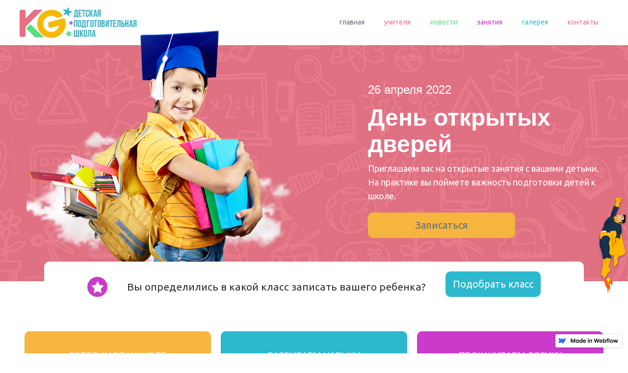

--- FILE ---
content_type: text/html; charset=utf-8
request_url: https://first-project-87b694.webflow.io/kids
body_size: 7906
content:
<!DOCTYPE html><!-- This site was created in Webflow. http://www.webflow.com --><!-- Last Published: Tue Apr 19 2022 07:48:24 GMT+0000 (Coordinated Universal Time) --><html data-wf-domain="first-project-87b694.webflow.io" data-wf-page="5f1694a6f8cb4d057446723d" data-wf-site="5f1694a51694e56ee3acf4ec" data-wf-status="1"><head><meta charset="utf-8"/><title>Детская подготовительная школа Kindergarden</title><meta content="Детская подготовительная школа в Москве. 20 лет работаем на радость Вам." name="description"/><meta content="Детская подготовительная школа Kindergarden" property="og:title"/><meta content="Детская подготовительная школа в Москве. 20 лет работаем на радость Вам." property="og:description"/><meta content="Детская подготовительная школа Kindergarden" property="twitter:title"/><meta content="Детская подготовительная школа в Москве. 20 лет работаем на радость Вам." property="twitter:description"/><meta property="og:type" content="website"/><meta content="summary_large_image" name="twitter:card"/><meta content="width=device-width, initial-scale=1" name="viewport"/><meta content="Webflow" name="generator"/><link href="https://uploads-ssl.webflow.com/5f1694a51694e56ee3acf4ec/css/first-project-87b694.webflow.73ec4d5e4.css" rel="stylesheet" type="text/css"/><script src="https://ajax.googleapis.com/ajax/libs/webfont/1.6.26/webfont.js" type="text/javascript"></script><script type="text/javascript">WebFont.load({  google: {    families: ["PT Sans:400,400italic,700,700italic","Ubuntu:300,300italic,400,400italic,500,500italic,700,700italic","Russo One:regular:cyrillic,latin"]  }});</script><!--[if lt IE 9]><script src="https://cdnjs.cloudflare.com/ajax/libs/html5shiv/3.7.3/html5shiv.min.js" type="text/javascript"></script><![endif]--><script type="text/javascript">!function(o,c){var n=c.documentElement,t=" w-mod-";n.className+=t+"js",("ontouchstart"in o||o.DocumentTouch&&c instanceof DocumentTouch)&&(n.className+=t+"touch")}(window,document);</script><link href="https://uploads-ssl.webflow.com/5f1694a51694e56ee3acf4ec/5f1ab5bbf263c31c6588a380_favicon.png" rel="shortcut icon" type="image/x-icon"/><link href="https://uploads-ssl.webflow.com/5f1694a51694e56ee3acf4ec/5f1ab5cd0e03fe392817ea4d_webclip.png" rel="apple-touch-icon"/><meta name="robots" content="noindex, nofollow">
<meta name="author" content="wtw"><!-- HEAD CODE --></head><body wd_type="php" class="body"><div id="Home" class="wf-section"><div class="div-block-6"><div data-collapse="medium" data-animation="default" data-duration="400" data-easing="ease" data-easing2="ease" role="banner" class="w-nav"><div class="container-4 w-container"><a href="#" class="w-nav-brand"><img src="https://uploads-ssl.webflow.com/5f1694a51694e56ee3acf4ec/5f1849f7d070a71a3aa0305c_logo_verst2.jpg" alt=""/></a><nav role="navigation" class="w-nav-menu"><a href="#" class="nav-link w-nav-link">главная</a><a href="#Ticher" class="nav-link _2 w-nav-link">учителя</a><a href="#News" class="nav-link _3 w-nav-link">новости</a><a href="#Lessons" class="nav-link _4 w-nav-link">занятия</a><a href="#Foto" class="nav-link _5 w-nav-link">галерея</a><a href="#Contact" class="nav-link _6 w-nav-link">контакты</a></nav><div class="jump w-nav-button"><div class="w-icon-nav-menu"></div></div></div></div></div></div><div class="section wf-section"><div class="div-block-7"><div class="w-row"><div class="w-col w-col-7 w-col-stack"><img class="image" src="https://uploads-ssl.webflow.com/5f1694a51694e56ee3acf4ec/5f1ab5b957e7c9d1221ee579_boy.png" alt="школьник" style="-webkit-transform:translate3d(-300PX, 0, 0) scale3d(1, 1, 1) rotateX(0) rotateY(0) rotateZ(0) skew(0, 0);-moz-transform:translate3d(-300PX, 0, 0) scale3d(1, 1, 1) rotateX(0) rotateY(0) rotateZ(0) skew(0, 0);-ms-transform:translate3d(-300PX, 0, 0) scale3d(1, 1, 1) rotateX(0) rotateY(0) rotateZ(0) skew(0, 0);transform:translate3d(-300PX, 0, 0) scale3d(1, 1, 1) rotateX(0) rotateY(0) rotateZ(0) skew(0, 0);opacity:0" sizes="(max-width: 767px) 100vw, 544px" data-w-id="337e910d-49f0-36b3-4c28-fc69fca177b3" srcset="https://uploads-ssl.webflow.com/5f1694a51694e56ee3acf4ec/5f1ab5b957e7c9d1221ee579_boy-p-500.png 500w, https://uploads-ssl.webflow.com/5f1694a51694e56ee3acf4ec/5f1ab5b957e7c9d1221ee579_boy.png 544w"/></div><div class="w-col w-col-5 w-col-stack"><div class="div-block-8"><div class="text-block-6">26 апреля 2022</div><h1 class="heading-6">День открытых дверей</h1><p class="paragraph-3">Приглашаем вас на открытые занятия с вашими детьми. На практике вы поймете важность подготовки детей к школе.</p><a href="#" class="button-3 w-button">Записаться</a></div></div></div></div></div><div class="wf-section"><div class="div-block-11"><img src="https://uploads-ssl.webflow.com/5f1694a51694e56ee3acf4ec/5f1ab5cb9a7668970294e51e_star.png" alt="" class="image-2"/><div class="text-block-7">Вы определились в какой класс записать вашего ребенка?</div><a href="#" class="button-3 _1 w-button">Подобрать класс</a></div></div><div id="Lessons" class="lessons wf-section"><div class="div-block-12"><div class="w-row"><div class="w-col w-col-4"><div data-w-id="56656fc1-5810-835c-d8af-a88d9f9b9ff2" style="opacity:0" class="div-block-13"><div class="text-block-8">Готовимся к школе</div><div class="text-block-9">Школьник</div><a href="#" class="button-4 w-button">Подробно</a></div></div><div class="w-col w-col-4"><div data-w-id="dcab1440-ede1-f4e8-6c85-63fc2e747e26" style="opacity:0" class="div-block-13 _1"><div class="text-block-8">развиваем навыки</div><div class="text-block-9">развивашка</div><a href="#" class="button-4 _1 w-button">Подробно</a></div></div><div class="w-col w-col-4"><div data-w-id="b26594e3-5aff-7afa-9669-91b469255fd1" style="opacity:0" class="div-block-13 _2"><div class="text-block-8">прокачиваем логику</div><div class="text-block-9">логик</div><a href="#" class="button-4 _2 w-button">Подробно</a></div></div></div><a href="#Home" data-w-id="5d6fd6dc-7b1b-6309-76b7-65a9d3eee7ef" style="opacity:0" class="link-block w-inline-block"><img src="https://uploads-ssl.webflow.com/5f1694a51694e56ee3acf4ec/5f1ab5cc3233f3311be160ce_supermen.png" alt=""/></a></div></div><div class="section-3 wf-section"><div class="div-block-14"><div class="div-block-15"><img src="https://uploads-ssl.webflow.com/5f1694a51694e56ee3acf4ec/5f1ab5c02e314f6726585fe1_home.png" width="95" data-w-id="df32f801-5d67-63fe-a5ac-9ede57e40a0f" alt="" class="image-3"/></div><div class="div-block-16"><div class="w-row"><div class="w-col w-col-4"><div class="div-block-17"><img src="https://uploads-ssl.webflow.com/5f1694a51694e56ee3acf4ec/5f1ab5c5678936f8bcc99ba3_men.png" alt="" class="image-4"/><div class="text-block-10">Наши преподаватели</div><div class="text-block-11">Мы отбираем лучших преподавателей со всех учебных заведений</div></div></div><div class="w-col w-col-4"><div class="div-block-17"><img src="https://uploads-ssl.webflow.com/5f1694a51694e56ee3acf4ec/5f1ab5ba57e7c9fc801ee57a_dosk.png" alt="" class="image-4"/><div class="text-block-10">программы подготовки</div><div class="text-block-11 _1">Наша программа подготовки отвечает всем школьным стандартам</div></div></div><div class="w-col w-col-4"><div class="div-block-17"><img src="https://uploads-ssl.webflow.com/5f1694a51694e56ee3acf4ec/5f1ab5c41bd3437c37aab90d_krask.png" alt="" class="image-4"/><div class="text-block-10">мы любим рисование</div><div class="text-block-11">В школе большое внимание уделяется развитию воображения и рисования</div></div></div></div><div class="w-row"><div class="w-col w-col-4"><div class="div-block-17"><img src="https://uploads-ssl.webflow.com/5f1694a51694e56ee3acf4ec/5f1ab5b237e38d0c26430380_bas.png" alt="" class="image-4"/><div class="text-block-10">школьный транспорт</div><div class="text-block-11">Дети могут пользоваться нашим веселым школьным автобусом под присмотром наставника</div></div></div><div class="w-col w-col-4"><div class="div-block-17"><img src="https://uploads-ssl.webflow.com/5f1694a51694e56ee3acf4ec/5f1ab5cd26670379b255c3b2_svist.png" alt="" class="image-4"/><div class="text-block-10">спортивная программа</div><div class="text-block-11 _1">Ваши дети будут много гулять и заниматься спортивными играми на воздухе</div></div></div><div class="w-col w-col-4"><div class="div-block-17"><img src="https://uploads-ssl.webflow.com/5f1694a51694e56ee3acf4ec/5f1ab5c8fff4c3553e870504_ranec.png" alt="" class="image-4"/><div class="text-block-10">свой учебный материал</div><div class="text-block-11 _1">Школа полностью оснащена всем учебным материалом для подготовки детей</div></div></div></div></div></div></div><div class="section-4 wf-section"><div class="div-block-18"><div class="div-block-19"><div class="text-block-12">Наша статистика</div></div><div class="div-block-21"><div class="div-block-20"><div class="text-block-13">156</div><div class="text-block-14">Мест в машине</div></div><img src="https://uploads-ssl.webflow.com/5f1694a51694e56ee3acf4ec/5f1ab5ca8c06c33dc9e6c99e_smilered.svg" alt="" class="image-7"/><div class="div-block-20"><div class="text-block-13">24</div><div class="text-block-14">Преподавателя</div></div><img src="https://uploads-ssl.webflow.com/5f1694a51694e56ee3acf4ec/5f1ab5c8f884851933b6e5b5_smilegreen.svg" alt="" class="image-6"/><div class="div-block-20"><div class="text-block-13">21</div><div class="text-block-14">Учебный класс</div></div></div><img src="https://uploads-ssl.webflow.com/5f1694a51694e56ee3acf4ec/5f1ab5b8eed2010adec7b4d9_children_1.png" alt="" class="image-5"/></div></div><div class="section-7 wf-section"><div class="container-5 w-container"><div class="columns w-row"><div class="column w-col w-col-6"><img src="https://uploads-ssl.webflow.com/5f1694a51694e56ee3acf4ec/5f1ab5b9e50529150e69df6c_children.png" alt="" class="image-8"/></div><div class="column-2 w-col w-col-6"><div class="text-block-17"><strong>Используем лучшие методики и программы для того, чтобы Ваши малыши выросли здоровыми, умными и сильными.</strong></div><div class="text-block-16">С Вашим ребенком будут заниматься воспитатели, которые любят свою работу, получают удовольствие от общения с детьми и в каждое занятие вкладывают частичку своей души. Мы оборудовали и красиво оформили детские комнаты, чтобы наши малыши чувствовали себя комфортно, как дома. Прогулки проходят на оборудованных детских площадках.</div><div class="text-block-15"><strong>Формирование навыков общения со сверстниками</strong></div><div class="text-block-15"><strong>Интеллектуальное, физическое, творческое развитие ребенка</strong></div><div class="text-block-15"><strong>Развитие речи (чтение сказок и рассказов)­</strong><br/></div></div></div></div></div><div id="Ticher" class="section-8 ticher wf-section"><div><div class="div-block-19"><div class="text-block-12">Преподаватели</div></div><div class="columns-2 w-row"><div class="w-col w-col-3"><div class="div-block-23"><div class="text-block-18">Ольга Иванова</div><div class="text-block-19">аниматор</div><img src="https://uploads-ssl.webflow.com/5f1694a51694e56ee3acf4ec/5f1ab5c69a7668d55794e51c_men1.jpg" width="208" alt="" class="image-9"/></div></div><div class="w-col w-col-3"><div class="div-block-23"><div class="text-block-18">Анна Уварова</div><div class="text-block-19">художник</div><img src="https://uploads-ssl.webflow.com/5f1694a51694e56ee3acf4ec/5f1ab5c63233f3ecc4e160c3_men2.jpg" width="207" alt="" class="image-9"/></div></div><div class="w-col w-col-3"><div class="div-block-23"><div class="text-block-18">Иван Петров</div><div class="text-block-19">логопед</div><img src="https://uploads-ssl.webflow.com/5f1694a51694e56ee3acf4ec/5f1ab5c667893645fbc99ba5_men3.jpg" alt="" class="image-9"/></div></div><div class="w-col w-col-3"><div class="div-block-23"><div class="text-block-18">Мария Огнева</div><div class="text-block-19">математик</div><img src="https://uploads-ssl.webflow.com/5f1694a51694e56ee3acf4ec/5f1ab5c68c06c32451e6c99d_men4.jpg" alt="" class="image-9"/></div></div></div></div></div><div class="wf-section"><div class="div-block-24"><div class="div-block-25"><div class="text-block-20">Отзывы родителей</div></div><div class="div-block-26"><div data-delay="4000" data-animation="slide" class="w-slider" data-autoplay="false" data-easing="ease" data-hide-arrows="false" data-disable-swipe="false" data-autoplay-limit="0" data-nav-spacing="3" data-duration="500" data-infinite="true"><div class="mask w-slider-mask"><div class="slide w-slide"><div class="columns-3 w-row"><div class="w-col w-col-8"><div><p class="paragraph-4">От имени нашей семьи выражаем благодарность воспитателям  – Хватовой Светлане Владимировне, Артамоновой Римме Павловне, Изюмовой Светлане Константиновне за внимательное и доброе отношение к нашим деткам. При осуществлении образовательного процесса помимо высокого профессионализма они индивидуально подходят к каждому ребенку с учетом всех личностных особенностей. Всегда с пониманием относятся к родительским пожеланиям и просьбам. Спасибо им большое!</p><div class="text-block-21">Иванов Игорь</div><div class="text-block-22">Папа Иванова Егора (ученик группы &quot;Школьник&quot;)</div></div></div><div class="w-col w-col-4"><img src="https://uploads-ssl.webflow.com/5f1694a51694e56ee3acf4ec/5f1ab5ba6c10b8a1daac4924_father.png" alt="" class="image-10"/></div></div></div><div class="slide-2 w-slide"><div class="w-row"><div class="w-col w-col-8"><div><p class="paragraph-4">Прекрасная организация занятий, высококвалифицированные и внимательные воспитатели, великолепная профессиональная актерская подготовка к праздникам и детей, и педсостава, уютная атмосфера, чистота, прекрасное питание, ребенок, который идет в садик с настоящим удовольствием – это главные показатели уровня нашего детского сада.Елена Валентиновна и ее сотрудники прилагают максимум усилий, чтобы наш сад всегда был «отличником».</p><div class="text-block-21">Светлана Ионова</div><div class="text-block-22">Мама Ионовой Анастасии (ученицы группы &quot;Школьник&quot;)</div></div></div><div class="w-col w-col-4"><img src="https://uploads-ssl.webflow.com/5f1694a51694e56ee3acf4ec/5f1ab5cde780fa31c19697b3_wemen.png" alt="" class="image-10"/></div></div></div></div><div class="left-arrow w-slider-arrow-left"><div class="icon-2 w-icon-slider-left"></div></div><div class="right-arrow w-slider-arrow-right"><div class="icon w-icon-slider-right"></div></div><div class="slide-nav w-slider-nav w-round"></div></div></div></div></div><div class="section-5 wf-section"><div class="div-block-27"><div class="w-row"><div class="w-col w-col-7"><h3 class="heading-7">Новогодняя скидка 15% <br/>на 3 месяца!!!</h3><p class="paragraph-5">В качестве новогоднего подарка дарим скидку в 15% на первые 3 месяца посещения нашего садика всем новым клиентам, которые заключат договоры с 20 декабря по 15 января (при наличии свободных мест в группах). Стандартная стоимость составляет 45000 рублей в месяц, цена со скидкой составит 38250 рублей в месяц на первые 3 месяца посещения.</p></div><div class="w-col w-col-5"><div class="div-block-28"><div class="text-block-23">Заполните формы <br/>и отправьте заявку</div><div class="w-form"><form id="email-form" name="email-form" data-name="Email Form" method="get"><input type="text" class="text-field w-input" maxlength="256" name="name" data-name="Name" placeholder="Ваше имя" id="name"/><input type="email" class="text-field-2 w-input" maxlength="256" name="email" data-name="Email" placeholder="Ваш номер телефона" id="email" required=""/><input type="submit" value="Отправить заявку" data-wait="Please wait..." class="submit-button w-button"/></form><div class="w-form-done"><div>Thank you! Your submission has been received!</div></div><div class="w-form-fail"><div>Oops! Something went wrong while submitting the form.</div></div></div></div></div></div></div></div><div id="Foto" class="section-6 foto wf-section"><div class="div-block-29"><div class="text-block-24">Наша фотогалерея</div></div><div class="div-block-30"><div class="columns-5 w-row"><div class="w-col w-col-4 w-col-stack"><div class="div-block-31" data-ix="box1"><a href="#" class="lightbox-link w-inline-block w-lightbox"><img src="https://uploads-ssl.webflow.com/5f1694a51694e56ee3acf4ec/5f1ab5be14ceba1ccdff3158_foto4.jpg" alt=""/><script type="application/json" class="w-json">{
  "items": [
    {
      "_id": "5f1ab5be14ceba1ccdff3158",
      "origFileName": "foto4.jpg",
      "fileName": "foto4.jpg",
      "fileSize": 24704,
      "height": 171,
      "url": "https://uploads-ssl.webflow.com/5f1694a51694e56ee3acf4ec/5f1ab5be14ceba1ccdff3158_foto4.jpg",
      "width": 288,
      "type": "image"
    },
    {
      "_id": "5f1ab5bbd0e39e11a9f42fd6",
      "origFileName": "foto1.jpg",
      "fileName": "foto1.jpg",
      "fileSize": 28664,
      "height": 170,
      "url": "https://uploads-ssl.webflow.com/5f1694a51694e56ee3acf4ec/5f1ab5bbd0e39e11a9f42fd6_foto1.jpg",
      "width": 288,
      "type": "image"
    },
    {
      "_id": "5f1ab5bd266703232c55c3b0",
      "origFileName": "foto3.jpg",
      "fileName": "foto3.jpg",
      "fileSize": 37336,
      "height": 171,
      "url": "https://uploads-ssl.webflow.com/5f1694a51694e56ee3acf4ec/5f1ab5bd266703232c55c3b0_foto3.jpg",
      "width": 288,
      "type": "image"
    },
    {
      "_id": "5f1ab5bdb06874bb7e91cff5",
      "origFileName": "foto2.jpg",
      "fileName": "foto2.jpg",
      "fileSize": 38546,
      "height": 171,
      "url": "https://uploads-ssl.webflow.com/5f1694a51694e56ee3acf4ec/5f1ab5bdb06874bb7e91cff5_foto2.jpg",
      "width": 288,
      "type": "image"
    },
    {
      "_id": "5f1ab5befb5bfd2c9b6aa54f",
      "origFileName": "foto5.jpg",
      "fileName": "foto5.jpg",
      "fileSize": 22377,
      "height": 171,
      "url": "https://uploads-ssl.webflow.com/5f1694a51694e56ee3acf4ec/5f1ab5befb5bfd2c9b6aa54f_foto5.jpg",
      "width": 288,
      "type": "image"
    },
    {
      "_id": "5f1ab5bf0e03fe964d17e9f5",
      "origFileName": "foto6.jpg",
      "fileName": "foto6.jpg",
      "fileSize": 23167,
      "height": 171,
      "url": "https://uploads-ssl.webflow.com/5f1694a51694e56ee3acf4ec/5f1ab5bf0e03fe964d17e9f5_foto6.jpg",
      "width": 288,
      "type": "image"
    }
  ],
  "group": ""
}</script></a></div></div><div class="w-col w-col-4 w-col-stack"><div class="div-block-31" data-ix="box-2"><a href="#" class="lightbox-link w-inline-block w-lightbox"><img src="https://uploads-ssl.webflow.com/5f1694a51694e56ee3acf4ec/5f1ab5bf0e03fe964d17e9f5_foto6.jpg" alt=""/><script type="application/json" class="w-json">{
  "items": [
    {
      "_id": "5f1ab5be14ceba1ccdff3158",
      "origFileName": "foto4.jpg",
      "fileName": "foto4.jpg",
      "fileSize": 24704,
      "height": 171,
      "url": "https://uploads-ssl.webflow.com/5f1694a51694e56ee3acf4ec/5f1ab5be14ceba1ccdff3158_foto4.jpg",
      "width": 288,
      "type": "image"
    },
    {
      "_id": "5f1ab5bbd0e39e11a9f42fd6",
      "origFileName": "foto1.jpg",
      "fileName": "foto1.jpg",
      "fileSize": 28664,
      "height": 170,
      "url": "https://uploads-ssl.webflow.com/5f1694a51694e56ee3acf4ec/5f1ab5bbd0e39e11a9f42fd6_foto1.jpg",
      "width": 288,
      "type": "image"
    },
    {
      "_id": "5f1ab5bd266703232c55c3b0",
      "origFileName": "foto3.jpg",
      "fileName": "foto3.jpg",
      "fileSize": 37336,
      "height": 171,
      "url": "https://uploads-ssl.webflow.com/5f1694a51694e56ee3acf4ec/5f1ab5bd266703232c55c3b0_foto3.jpg",
      "width": 288,
      "type": "image"
    },
    {
      "_id": "5f1ab5bdb06874bb7e91cff5",
      "origFileName": "foto2.jpg",
      "fileName": "foto2.jpg",
      "fileSize": 38546,
      "height": 171,
      "url": "https://uploads-ssl.webflow.com/5f1694a51694e56ee3acf4ec/5f1ab5bdb06874bb7e91cff5_foto2.jpg",
      "width": 288,
      "type": "image"
    },
    {
      "_id": "5f1ab5befb5bfd2c9b6aa54f",
      "origFileName": "foto5.jpg",
      "fileName": "foto5.jpg",
      "fileSize": 22377,
      "height": 171,
      "url": "https://uploads-ssl.webflow.com/5f1694a51694e56ee3acf4ec/5f1ab5befb5bfd2c9b6aa54f_foto5.jpg",
      "width": 288,
      "type": "image"
    },
    {
      "_id": "5f1ab5bf0e03fe964d17e9f5",
      "origFileName": "foto6.jpg",
      "fileName": "foto6.jpg",
      "fileSize": 23167,
      "height": 171,
      "url": "https://uploads-ssl.webflow.com/5f1694a51694e56ee3acf4ec/5f1ab5bf0e03fe964d17e9f5_foto6.jpg",
      "width": 288,
      "type": "image"
    }
  ],
  "group": ""
}</script></a></div></div><div class="w-col w-col-4 w-col-stack"><div class="div-block-31" data-ix="box1"><a href="#" class="lightbox-link w-inline-block w-lightbox"><img src="https://uploads-ssl.webflow.com/5f1694a51694e56ee3acf4ec/5f1ab5bdb06874bb7e91cff5_foto2.jpg" alt=""/><script type="application/json" class="w-json">{
  "items": [
    {
      "_id": "5f1ab5be14ceba1ccdff3158",
      "origFileName": "foto4.jpg",
      "fileName": "foto4.jpg",
      "fileSize": 24704,
      "height": 171,
      "url": "https://uploads-ssl.webflow.com/5f1694a51694e56ee3acf4ec/5f1ab5be14ceba1ccdff3158_foto4.jpg",
      "width": 288,
      "type": "image"
    },
    {
      "_id": "5f1ab5bbd0e39e11a9f42fd6",
      "origFileName": "foto1.jpg",
      "fileName": "foto1.jpg",
      "fileSize": 28664,
      "height": 170,
      "url": "https://uploads-ssl.webflow.com/5f1694a51694e56ee3acf4ec/5f1ab5bbd0e39e11a9f42fd6_foto1.jpg",
      "width": 288,
      "type": "image"
    },
    {
      "_id": "5f1ab5bd266703232c55c3b0",
      "origFileName": "foto3.jpg",
      "fileName": "foto3.jpg",
      "fileSize": 37336,
      "height": 171,
      "url": "https://uploads-ssl.webflow.com/5f1694a51694e56ee3acf4ec/5f1ab5bd266703232c55c3b0_foto3.jpg",
      "width": 288,
      "type": "image"
    },
    {
      "_id": "5f1ab5bdb06874bb7e91cff5",
      "origFileName": "foto2.jpg",
      "fileName": "foto2.jpg",
      "fileSize": 38546,
      "height": 171,
      "url": "https://uploads-ssl.webflow.com/5f1694a51694e56ee3acf4ec/5f1ab5bdb06874bb7e91cff5_foto2.jpg",
      "width": 288,
      "type": "image"
    },
    {
      "_id": "5f1ab5befb5bfd2c9b6aa54f",
      "origFileName": "foto5.jpg",
      "fileName": "foto5.jpg",
      "fileSize": 22377,
      "height": 171,
      "url": "https://uploads-ssl.webflow.com/5f1694a51694e56ee3acf4ec/5f1ab5befb5bfd2c9b6aa54f_foto5.jpg",
      "width": 288,
      "type": "image"
    },
    {
      "_id": "5f1ab5bf0e03fe964d17e9f5",
      "origFileName": "foto6.jpg",
      "fileName": "foto6.jpg",
      "fileSize": 23167,
      "height": 171,
      "url": "https://uploads-ssl.webflow.com/5f1694a51694e56ee3acf4ec/5f1ab5bf0e03fe964d17e9f5_foto6.jpg",
      "width": 288,
      "type": "image"
    }
  ],
  "group": ""
}</script></a></div></div></div><div class="columns-4 w-row"><div class="w-col w-col-4 w-col-stack"><div class="div-block-31" data-ix="box-2"><a href="#" class="lightbox-link w-inline-block w-lightbox"><img src="https://uploads-ssl.webflow.com/5f1694a51694e56ee3acf4ec/5f1ab5bd266703232c55c3b0_foto3.jpg" alt=""/><script type="application/json" class="w-json">{
  "items": [
    {
      "_id": "5f1ab5be14ceba1ccdff3158",
      "origFileName": "foto4.jpg",
      "fileName": "foto4.jpg",
      "fileSize": 24704,
      "height": 171,
      "url": "https://uploads-ssl.webflow.com/5f1694a51694e56ee3acf4ec/5f1ab5be14ceba1ccdff3158_foto4.jpg",
      "width": 288,
      "type": "image"
    },
    {
      "_id": "5f1ab5bbd0e39e11a9f42fd6",
      "origFileName": "foto1.jpg",
      "fileName": "foto1.jpg",
      "fileSize": 28664,
      "height": 170,
      "url": "https://uploads-ssl.webflow.com/5f1694a51694e56ee3acf4ec/5f1ab5bbd0e39e11a9f42fd6_foto1.jpg",
      "width": 288,
      "type": "image"
    },
    {
      "_id": "5f1ab5bd266703232c55c3b0",
      "origFileName": "foto3.jpg",
      "fileName": "foto3.jpg",
      "fileSize": 37336,
      "height": 171,
      "url": "https://uploads-ssl.webflow.com/5f1694a51694e56ee3acf4ec/5f1ab5bd266703232c55c3b0_foto3.jpg",
      "width": 288,
      "type": "image"
    },
    {
      "_id": "5f1ab5bdb06874bb7e91cff5",
      "origFileName": "foto2.jpg",
      "fileName": "foto2.jpg",
      "fileSize": 38546,
      "height": 171,
      "url": "https://uploads-ssl.webflow.com/5f1694a51694e56ee3acf4ec/5f1ab5bdb06874bb7e91cff5_foto2.jpg",
      "width": 288,
      "type": "image"
    },
    {
      "_id": "5f1ab5befb5bfd2c9b6aa54f",
      "origFileName": "foto5.jpg",
      "fileName": "foto5.jpg",
      "fileSize": 22377,
      "height": 171,
      "url": "https://uploads-ssl.webflow.com/5f1694a51694e56ee3acf4ec/5f1ab5befb5bfd2c9b6aa54f_foto5.jpg",
      "width": 288,
      "type": "image"
    },
    {
      "_id": "5f1ab5bf0e03fe964d17e9f5",
      "origFileName": "foto6.jpg",
      "fileName": "foto6.jpg",
      "fileSize": 23167,
      "height": 171,
      "url": "https://uploads-ssl.webflow.com/5f1694a51694e56ee3acf4ec/5f1ab5bf0e03fe964d17e9f5_foto6.jpg",
      "width": 288,
      "type": "image"
    }
  ],
  "group": ""
}</script></a></div></div><div class="w-col w-col-4 w-col-stack"><div class="div-block-31" data-ix="box1"><a href="#" class="lightbox-link w-inline-block w-lightbox"><img src="https://uploads-ssl.webflow.com/5f1694a51694e56ee3acf4ec/5f1ab5bbd0e39e11a9f42fd6_foto1.jpg" alt=""/><script type="application/json" class="w-json">{
  "items": [
    {
      "_id": "5f1ab5be14ceba1ccdff3158",
      "origFileName": "foto4.jpg",
      "fileName": "foto4.jpg",
      "fileSize": 24704,
      "height": 171,
      "url": "https://uploads-ssl.webflow.com/5f1694a51694e56ee3acf4ec/5f1ab5be14ceba1ccdff3158_foto4.jpg",
      "width": 288,
      "type": "image"
    },
    {
      "_id": "5f1ab5bbd0e39e11a9f42fd6",
      "origFileName": "foto1.jpg",
      "fileName": "foto1.jpg",
      "fileSize": 28664,
      "height": 170,
      "url": "https://uploads-ssl.webflow.com/5f1694a51694e56ee3acf4ec/5f1ab5bbd0e39e11a9f42fd6_foto1.jpg",
      "width": 288,
      "type": "image"
    },
    {
      "_id": "5f1ab5bd266703232c55c3b0",
      "origFileName": "foto3.jpg",
      "fileName": "foto3.jpg",
      "fileSize": 37336,
      "height": 171,
      "url": "https://uploads-ssl.webflow.com/5f1694a51694e56ee3acf4ec/5f1ab5bd266703232c55c3b0_foto3.jpg",
      "width": 288,
      "type": "image"
    },
    {
      "_id": "5f1ab5bdb06874bb7e91cff5",
      "origFileName": "foto2.jpg",
      "fileName": "foto2.jpg",
      "fileSize": 38546,
      "height": 171,
      "url": "https://uploads-ssl.webflow.com/5f1694a51694e56ee3acf4ec/5f1ab5bdb06874bb7e91cff5_foto2.jpg",
      "width": 288,
      "type": "image"
    },
    {
      "_id": "5f1ab5befb5bfd2c9b6aa54f",
      "origFileName": "foto5.jpg",
      "fileName": "foto5.jpg",
      "fileSize": 22377,
      "height": 171,
      "url": "https://uploads-ssl.webflow.com/5f1694a51694e56ee3acf4ec/5f1ab5befb5bfd2c9b6aa54f_foto5.jpg",
      "width": 288,
      "type": "image"
    },
    {
      "_id": "5f1ab5bf0e03fe964d17e9f5",
      "origFileName": "foto6.jpg",
      "fileName": "foto6.jpg",
      "fileSize": 23167,
      "height": 171,
      "url": "https://uploads-ssl.webflow.com/5f1694a51694e56ee3acf4ec/5f1ab5bf0e03fe964d17e9f5_foto6.jpg",
      "width": 288,
      "type": "image"
    }
  ],
  "group": ""
}</script></a></div></div><div class="w-col w-col-4 w-col-stack"><div class="div-block-31" data-ix="box-2"><a href="#" class="lightbox-link w-inline-block w-lightbox"><img src="https://uploads-ssl.webflow.com/5f1694a51694e56ee3acf4ec/5f1ab5befb5bfd2c9b6aa54f_foto5.jpg" alt=""/><script type="application/json" class="w-json">{
  "items": [
    {
      "_id": "5f1ab5be14ceba1ccdff3158",
      "origFileName": "foto4.jpg",
      "fileName": "foto4.jpg",
      "fileSize": 24704,
      "height": 171,
      "url": "https://uploads-ssl.webflow.com/5f1694a51694e56ee3acf4ec/5f1ab5be14ceba1ccdff3158_foto4.jpg",
      "width": 288,
      "type": "image"
    },
    {
      "_id": "5f1ab5bbd0e39e11a9f42fd6",
      "origFileName": "foto1.jpg",
      "fileName": "foto1.jpg",
      "fileSize": 28664,
      "height": 170,
      "url": "https://uploads-ssl.webflow.com/5f1694a51694e56ee3acf4ec/5f1ab5bbd0e39e11a9f42fd6_foto1.jpg",
      "width": 288,
      "type": "image"
    },
    {
      "_id": "5f1ab5bd266703232c55c3b0",
      "origFileName": "foto3.jpg",
      "fileName": "foto3.jpg",
      "fileSize": 37336,
      "height": 171,
      "url": "https://uploads-ssl.webflow.com/5f1694a51694e56ee3acf4ec/5f1ab5bd266703232c55c3b0_foto3.jpg",
      "width": 288,
      "type": "image"
    },
    {
      "_id": "5f1ab5bdb06874bb7e91cff5",
      "origFileName": "foto2.jpg",
      "fileName": "foto2.jpg",
      "fileSize": 38546,
      "height": 171,
      "url": "https://uploads-ssl.webflow.com/5f1694a51694e56ee3acf4ec/5f1ab5bdb06874bb7e91cff5_foto2.jpg",
      "width": 288,
      "type": "image"
    },
    {
      "_id": "5f1ab5befb5bfd2c9b6aa54f",
      "origFileName": "foto5.jpg",
      "fileName": "foto5.jpg",
      "fileSize": 22377,
      "height": 171,
      "url": "https://uploads-ssl.webflow.com/5f1694a51694e56ee3acf4ec/5f1ab5befb5bfd2c9b6aa54f_foto5.jpg",
      "width": 288,
      "type": "image"
    },
    {
      "_id": "5f1ab5bf0e03fe964d17e9f5",
      "origFileName": "foto6.jpg",
      "fileName": "foto6.jpg",
      "fileSize": 23167,
      "height": 171,
      "url": "https://uploads-ssl.webflow.com/5f1694a51694e56ee3acf4ec/5f1ab5bf0e03fe964d17e9f5_foto6.jpg",
      "width": 288,
      "type": "image"
    }
  ],
  "group": ""
}</script></a></div></div></div></div></div><div id="News" class="section-9 news wf-section"><div class="div-block-32"><div class="div-block-33"><div class="text-block-25">новости школы</div></div><div class="columns-6 w-row"><div class="w-col w-col-4"><div class="div-block-34"><div class="div-block-35"></div><div class="div-block-36"><div class="text-block-26"><strong></strong></div><div class="text-block-27">15 сентября 2020</div></div><div class="text-block-28">Открывается набор в новую группу Логик</div><div class="div-block-37"></div><p class="paragraph-6">Мы начинаем прием детей в новую группу развития логики и креативного мышления.</p></div></div><div class="w-col w-col-4"><div class="div-block-34 div4"><div class="div-block-35 div2"></div><div class="div-block-36"><div class="text-block-26"><strong></strong></div><div class="text-block-27">25 сентября 2020</div></div><div class="text-block-28">Приглашаем на День Художника</div><div class="div-block-37"></div><p class="paragraph-6">Любой ребенок может научиться рисовать. Мы Вам докажем. Приходите на наш праздник!</p></div></div><div class="w-col w-col-4"><div class="div-block-34 div5"><div class="div-block-35 div3"></div><div class="div-block-36"><div class="text-block-26"><strong></strong></div><div class="text-block-27">15 сентября 2020</div></div><div class="text-block-28">Представляем новую программу Развивашка</div><div class="div-block-37"></div><p class="paragraph-6">Мы разработали новую программу для занятий в группе Развивашка. Появился...</p></div></div></div></div></div><div id="Contact" class="section-10 contact wf-section"><div class="div-block-38"><div class="columns-7 w-row"><div class="w-col w-col-4"><h1 class="heading-8">Наше расположение</h1><div wd_file="map.php" class="div-block-39"></div></div><div class="w-col w-col-4"><h1 class="heading-8">Контакты</h1><div class="text-block-29"><a href="mailto:info@kindergarden.ru?subject=%D0%97%D0%B0%D0%BF%D1%80%D0%BE%D1%81%20%D1%81%20%D1%81%D0%B0%D0%B9%D1%82%D0%B0" class="link">info@kindergarden.ru</a></div><div class="text-block-30"><a href="tel:+7(495)678-45-45" class="link-2">7(495)678-45-45</a><br/></div><div class="text-block-31">г.Москва, ул.Тверская, д.25<br/><br/>Часы работы:<br/>Пон-Втор: 08:00 - 21:00<br/>Суб-Воск: 11:00 -17:00</div></div><div class="w-col w-col-4"><h1 class="heading-8">Важная информация</h1><div class="text-block-32">Пользовательское соглашение</div><div class="text-block-32">Политика конфиденциальности</div><div class="text-block-32">Договор Оферты</div><div class="text-block-32">Лицензия</div></div></div></div></div><script src="https://d3e54v103j8qbb.cloudfront.net/js/jquery-3.5.1.min.dc5e7f18c8.js?site=5f1694a51694e56ee3acf4ec" type="text/javascript" integrity="sha256-9/aliU8dGd2tb6OSsuzixeV4y/faTqgFtohetphbbj0=" crossorigin="anonymous"></script><script src="https://uploads-ssl.webflow.com/5f1694a51694e56ee3acf4ec/js/webflow.6bb558cc1.js" type="text/javascript"></script><!--[if lte IE 9]><script src="//cdnjs.cloudflare.com/ajax/libs/placeholders/3.0.2/placeholders.min.js"></script><![endif]--><!-- FOOTER CODE --></body></html>

--- FILE ---
content_type: text/css
request_url: https://uploads-ssl.webflow.com/5f1694a51694e56ee3acf4ec/css/first-project-87b694.webflow.73ec4d5e4.css
body_size: 14294
content:
/* Generated on: Tue Apr 19 2022 07:48:23 GMT+0000 (Coordinated Universal Time) */
/* ==========================================================================
   normalize.css v3.0.3 | MIT License | github.com/necolas/normalize.css 
   ========================================================================== */
/*! normalize.css v3.0.3 | MIT License | github.com/necolas/normalize.css */html{font-family:sans-serif;-ms-text-size-adjust:100%;-webkit-text-size-adjust:100%}body{margin:0}article,aside,details,figcaption,figure,footer,header,hgroup,main,menu,nav,section,summary{display:block}audio,canvas,progress,video{display:inline-block;vertical-align:baseline}audio:not([controls]){display:none;height:0}[hidden],template{display:none}a{background-color:transparent}a:active,a:hover{outline:0}abbr[title]{border-bottom:1px dotted}b,strong{font-weight:bold}dfn{font-style:italic}h1{font-size:2em;margin:.67em 0}mark{background:#ff0;color:#000}small{font-size:80%}sub,sup{font-size:75%;line-height:0;position:relative;vertical-align:baseline}sup{top:-0.5em}sub{bottom:-0.25em}img{border:0}svg:not(:root){overflow:hidden}figure{margin:1em 40px}hr{box-sizing:content-box;height:0}pre{overflow:auto}code,kbd,pre,samp{font-family:monospace,monospace;font-size:1em}button,input,optgroup,select,textarea{color:inherit;font:inherit;margin:0}button{overflow:visible}button,select{text-transform:none}button,html input[type="button"],input[type="reset"]{-webkit-appearance:button;cursor:pointer}button[disabled],html input[disabled]{cursor:default}button::-moz-focus-inner,input::-moz-focus-inner{border:0;padding:0}input{line-height:normal}input[type='checkbox'],input[type='radio']{box-sizing:border-box;padding:0}input[type='number']::-webkit-inner-spin-button,input[type='number']::-webkit-outer-spin-button{height:auto}input[type='search']{-webkit-appearance:none}input[type='search']::-webkit-search-cancel-button,input[type='search']::-webkit-search-decoration{-webkit-appearance:none}fieldset{border:1px solid #c0c0c0;margin:0 2px;padding:.35em .625em .75em}legend{border:0;padding:0}textarea{overflow:auto}optgroup{font-weight:bold}table{border-collapse:collapse;border-spacing:0}td,th{padding:0}

/* ==========================================================================
   Start of base Webflow CSS - If you're looking for some ultra-clean CSS, skip the boilerplate and see the unminified code below.
   ========================================================================== */
@font-face{font-family:'webflow-icons';src:url("[data-uri]") format('truetype');font-weight:normal;font-style:normal}[class^="w-icon-"],[class*=" w-icon-"]{font-family:'webflow-icons' !important;speak:none;font-style:normal;font-weight:normal;font-variant:normal;text-transform:none;line-height:1;-webkit-font-smoothing:antialiased;-moz-osx-font-smoothing:grayscale}.w-icon-slider-right:before{content:"\e600"}.w-icon-slider-left:before{content:"\e601"}.w-icon-nav-menu:before{content:"\e602"}.w-icon-arrow-down:before,.w-icon-dropdown-toggle:before{content:"\e603"}.w-icon-file-upload-remove:before{content:"\e900"}.w-icon-file-upload-icon:before{content:"\e903"}*{-webkit-box-sizing:border-box;-moz-box-sizing:border-box;box-sizing:border-box}html{height:100%}body{margin:0;min-height:100%;background-color:#fff;font-family:Arial,sans-serif;font-size:14px;line-height:20px;color:#333}img{max-width:100%;vertical-align:middle;display:inline-block}html.w-mod-touch *{background-attachment:scroll !important}.w-block{display:block}.w-inline-block{max-width:100%;display:inline-block}.w-clearfix:before,.w-clearfix:after{content:" ";display:table;grid-column-start:1;grid-row-start:1;grid-column-end:2;grid-row-end:2}.w-clearfix:after{clear:both}.w-hidden{display:none}.w-button{display:inline-block;padding:9px 15px;background-color:#3898EC;color:white;border:0;line-height:inherit;text-decoration:none;cursor:pointer;border-radius:0}input.w-button{-webkit-appearance:button}html[data-w-dynpage] [data-w-cloak]{color:transparent !important}.w-webflow-badge,.w-webflow-badge *{position:static;left:auto;top:auto;right:auto;bottom:auto;z-index:auto;display:block;visibility:visible;overflow:visible;overflow-x:visible;overflow-y:visible;box-sizing:border-box;width:auto;height:auto;max-height:none;max-width:none;min-height:0;min-width:0;margin:0;padding:0;float:none;clear:none;border:0 none transparent;border-radius:0;background:none;background-image:none;background-position:0 0;background-size:auto auto;background-repeat:repeat;background-origin:padding-box;background-clip:border-box;background-attachment:scroll;background-color:transparent;box-shadow:none;opacity:1;transform:none;transition:none;direction:ltr;font-family:inherit;font-weight:inherit;color:inherit;font-size:inherit;line-height:inherit;font-style:inherit;font-variant:inherit;text-align:inherit;letter-spacing:inherit;text-decoration:inherit;text-indent:0;text-transform:inherit;list-style-type:disc;text-shadow:none;font-smoothing:auto;vertical-align:baseline;cursor:inherit;white-space:inherit;word-break:normal;word-spacing:normal;word-wrap:normal}.w-webflow-badge{position:fixed !important;display:inline-block !important;visibility:visible !important;z-index:2147483647 !important;top:auto !important;right:12px !important;bottom:12px !important;left:auto !important;color:#AAADB0 !important;background-color:#fff !important;border-radius:3px !important;padding:6px 8px 6px 6px !important;font-size:12px !important;opacity:1 !important;line-height:14px !important;text-decoration:none !important;transform:none !important;margin:0 !important;width:auto !important;height:auto !important;overflow:visible !important;white-space:nowrap;box-shadow:0 0 0 1px rgba(0,0,0,0.1),0 1px 3px rgba(0,0,0,0.1);cursor:pointer}.w-webflow-badge>img{display:inline-block !important;visibility:visible !important;opacity:1 !important;vertical-align:middle !important}h1,h2,h3,h4,h5,h6{font-weight:bold;margin-bottom:10px}h1{font-size:38px;line-height:44px;margin-top:20px}h2{font-size:32px;line-height:36px;margin-top:20px}h3{font-size:24px;line-height:30px;margin-top:20px}h4{font-size:18px;line-height:24px;margin-top:10px}h5{font-size:14px;line-height:20px;margin-top:10px}h6{font-size:12px;line-height:18px;margin-top:10px}p{margin-top:0;margin-bottom:10px}blockquote{margin:0 0 10px 0;padding:10px 20px;border-left:5px solid #E2E2E2;font-size:18px;line-height:22px}figure{margin:0;margin-bottom:10px}figcaption{margin-top:5px;text-align:center}ul,ol{margin-top:0;margin-bottom:10px;padding-left:40px}.w-list-unstyled{padding-left:0;list-style:none}.w-embed:before,.w-embed:after{content:" ";display:table;grid-column-start:1;grid-row-start:1;grid-column-end:2;grid-row-end:2}.w-embed:after{clear:both}.w-video{width:100%;position:relative;padding:0}.w-video iframe,.w-video object,.w-video embed{position:absolute;top:0;left:0;width:100%;height:100%;border:none}fieldset{padding:0;margin:0;border:0}button,html input[type='button'],input[type='reset']{border:0;cursor:pointer;-webkit-appearance:button}.w-form{margin:0 0 15px}.w-form-done{display:none;padding:20px;text-align:center;background-color:#dddddd}.w-form-fail{display:none;margin-top:10px;padding:10px;background-color:#ffdede}label{display:block;margin-bottom:5px;font-weight:bold}.w-input,.w-select{display:block;width:100%;height:38px;padding:8px 12px;margin-bottom:10px;font-size:14px;line-height:1.42857143;color:#333333;vertical-align:middle;background-color:#ffffff;border:1px solid #cccccc}.w-input:-moz-placeholder,.w-select:-moz-placeholder{color:#999}.w-input::-moz-placeholder,.w-select::-moz-placeholder{color:#999;opacity:1}.w-input:-ms-input-placeholder,.w-select:-ms-input-placeholder{color:#999}.w-input::-webkit-input-placeholder,.w-select::-webkit-input-placeholder{color:#999}.w-input:focus,.w-select:focus{border-color:#3898EC;outline:0}.w-input[disabled],.w-select[disabled],.w-input[readonly],.w-select[readonly],fieldset[disabled] .w-input,fieldset[disabled] .w-select{cursor:not-allowed;background-color:#eeeeee}textarea.w-input,textarea.w-select{height:auto}.w-select{background-color:#f3f3f3}.w-select[multiple]{height:auto}.w-form-label{display:inline-block;cursor:pointer;font-weight:normal;margin-bottom:0}.w-radio{display:block;margin-bottom:5px;padding-left:20px}.w-radio:before,.w-radio:after{content:" ";display:table;grid-column-start:1;grid-row-start:1;grid-column-end:2;grid-row-end:2}.w-radio:after{clear:both}.w-radio-input{margin:4px 0 0;margin-top:1px \9;line-height:normal;float:left;margin-left:-20px}.w-radio-input{margin-top:3px}.w-file-upload{display:block;margin-bottom:10px}.w-file-upload-input{width:.1px;height:.1px;opacity:0;overflow:hidden;position:absolute;z-index:-100}.w-file-upload-default,.w-file-upload-uploading,.w-file-upload-success{display:inline-block;color:#333333}.w-file-upload-error{display:block;margin-top:10px}.w-file-upload-default.w-hidden,.w-file-upload-uploading.w-hidden,.w-file-upload-error.w-hidden,.w-file-upload-success.w-hidden{display:none}.w-file-upload-uploading-btn{display:flex;font-size:14px;font-weight:normal;cursor:pointer;margin:0;padding:8px 12px;border:1px solid #cccccc;background-color:#fafafa}.w-file-upload-file{display:flex;flex-grow:1;justify-content:space-between;margin:0;padding:8px 9px 8px 11px;border:1px solid #cccccc;background-color:#fafafa}.w-file-upload-file-name{font-size:14px;font-weight:normal;display:block}.w-file-remove-link{margin-top:3px;margin-left:10px;width:auto;height:auto;padding:3px;display:block;cursor:pointer}.w-icon-file-upload-remove{margin:auto;font-size:10px}.w-file-upload-error-msg{display:inline-block;color:#ea384c;padding:2px 0}.w-file-upload-info{display:inline-block;line-height:38px;padding:0 12px}.w-file-upload-label{display:inline-block;font-size:14px;font-weight:normal;cursor:pointer;margin:0;padding:8px 12px;border:1px solid #cccccc;background-color:#fafafa}.w-icon-file-upload-icon,.w-icon-file-upload-uploading{display:inline-block;margin-right:8px;width:20px}.w-icon-file-upload-uploading{height:20px}.w-container{margin-left:auto;margin-right:auto;max-width:940px}.w-container:before,.w-container:after{content:" ";display:table;grid-column-start:1;grid-row-start:1;grid-column-end:2;grid-row-end:2}.w-container:after{clear:both}.w-container .w-row{margin-left:-10px;margin-right:-10px}.w-row:before,.w-row:after{content:" ";display:table;grid-column-start:1;grid-row-start:1;grid-column-end:2;grid-row-end:2}.w-row:after{clear:both}.w-row .w-row{margin-left:0;margin-right:0}.w-col{position:relative;float:left;width:100%;min-height:1px;padding-left:10px;padding-right:10px}.w-col .w-col{padding-left:0;padding-right:0}.w-col-1{width:8.33333333%}.w-col-2{width:16.66666667%}.w-col-3{width:25%}.w-col-4{width:33.33333333%}.w-col-5{width:41.66666667%}.w-col-6{width:50%}.w-col-7{width:58.33333333%}.w-col-8{width:66.66666667%}.w-col-9{width:75%}.w-col-10{width:83.33333333%}.w-col-11{width:91.66666667%}.w-col-12{width:100%}.w-hidden-main{display:none !important}@media screen and (max-width:991px){.w-container{max-width:728px}.w-hidden-main{display:inherit !important}.w-hidden-medium{display:none !important}.w-col-medium-1{width:8.33333333%}.w-col-medium-2{width:16.66666667%}.w-col-medium-3{width:25%}.w-col-medium-4{width:33.33333333%}.w-col-medium-5{width:41.66666667%}.w-col-medium-6{width:50%}.w-col-medium-7{width:58.33333333%}.w-col-medium-8{width:66.66666667%}.w-col-medium-9{width:75%}.w-col-medium-10{width:83.33333333%}.w-col-medium-11{width:91.66666667%}.w-col-medium-12{width:100%}.w-col-stack{width:100%;left:auto;right:auto}}@media screen and (max-width:767px){.w-hidden-main{display:inherit !important}.w-hidden-medium{display:inherit !important}.w-hidden-small{display:none !important}.w-row,.w-container .w-row{margin-left:0;margin-right:0}.w-col{width:100%;left:auto;right:auto}.w-col-small-1{width:8.33333333%}.w-col-small-2{width:16.66666667%}.w-col-small-3{width:25%}.w-col-small-4{width:33.33333333%}.w-col-small-5{width:41.66666667%}.w-col-small-6{width:50%}.w-col-small-7{width:58.33333333%}.w-col-small-8{width:66.66666667%}.w-col-small-9{width:75%}.w-col-small-10{width:83.33333333%}.w-col-small-11{width:91.66666667%}.w-col-small-12{width:100%}}@media screen and (max-width:479px){.w-container{max-width:none}.w-hidden-main{display:inherit !important}.w-hidden-medium{display:inherit !important}.w-hidden-small{display:inherit !important}.w-hidden-tiny{display:none !important}.w-col{width:100%}.w-col-tiny-1{width:8.33333333%}.w-col-tiny-2{width:16.66666667%}.w-col-tiny-3{width:25%}.w-col-tiny-4{width:33.33333333%}.w-col-tiny-5{width:41.66666667%}.w-col-tiny-6{width:50%}.w-col-tiny-7{width:58.33333333%}.w-col-tiny-8{width:66.66666667%}.w-col-tiny-9{width:75%}.w-col-tiny-10{width:83.33333333%}.w-col-tiny-11{width:91.66666667%}.w-col-tiny-12{width:100%}}.w-widget{position:relative}.w-widget-map{width:100%;height:400px}.w-widget-map label{width:auto;display:inline}.w-widget-map img{max-width:inherit}.w-widget-map .gm-style-iw{text-align:center}.w-widget-map .gm-style-iw>button{display:none !important}.w-widget-twitter{overflow:hidden}.w-widget-twitter-count-shim{display:inline-block;vertical-align:top;position:relative;width:28px;height:20px;text-align:center;background:white;border:#758696 solid 1px;border-radius:3px}.w-widget-twitter-count-shim *{pointer-events:none;-webkit-user-select:none;-moz-user-select:none;-ms-user-select:none;user-select:none}.w-widget-twitter-count-shim .w-widget-twitter-count-inner{position:relative;font-size:15px;line-height:12px;text-align:center;color:#999;font-family:serif}.w-widget-twitter-count-shim .w-widget-twitter-count-clear{position:relative;display:block}.w-widget-twitter-count-shim.w--large{width:36px;height:28px}.w-widget-twitter-count-shim.w--large .w-widget-twitter-count-inner{font-size:18px;line-height:18px}.w-widget-twitter-count-shim:not(.w--vertical){margin-left:5px;margin-right:8px}.w-widget-twitter-count-shim:not(.w--vertical).w--large{margin-left:6px}.w-widget-twitter-count-shim:not(.w--vertical):before,.w-widget-twitter-count-shim:not(.w--vertical):after{top:50%;left:0;border:solid transparent;content:" ";height:0;width:0;position:absolute;pointer-events:none}.w-widget-twitter-count-shim:not(.w--vertical):before{border-color:rgba(117,134,150,0);border-right-color:#5d6c7b;border-width:4px;margin-left:-9px;margin-top:-4px}.w-widget-twitter-count-shim:not(.w--vertical).w--large:before{border-width:5px;margin-left:-10px;margin-top:-5px}.w-widget-twitter-count-shim:not(.w--vertical):after{border-color:rgba(255,255,255,0);border-right-color:white;border-width:4px;margin-left:-8px;margin-top:-4px}.w-widget-twitter-count-shim:not(.w--vertical).w--large:after{border-width:5px;margin-left:-9px;margin-top:-5px}.w-widget-twitter-count-shim.w--vertical{width:61px;height:33px;margin-bottom:8px}.w-widget-twitter-count-shim.w--vertical:before,.w-widget-twitter-count-shim.w--vertical:after{top:100%;left:50%;border:solid transparent;content:" ";height:0;width:0;position:absolute;pointer-events:none}.w-widget-twitter-count-shim.w--vertical:before{border-color:rgba(117,134,150,0);border-top-color:#5d6c7b;border-width:5px;margin-left:-5px}.w-widget-twitter-count-shim.w--vertical:after{border-color:rgba(255,255,255,0);border-top-color:white;border-width:4px;margin-left:-4px}.w-widget-twitter-count-shim.w--vertical .w-widget-twitter-count-inner{font-size:18px;line-height:22px}.w-widget-twitter-count-shim.w--vertical.w--large{width:76px}.w-background-video{position:relative;overflow:hidden;height:500px;color:white}.w-background-video>video{background-size:cover;background-position:50% 50%;position:absolute;margin:auto;width:100%;height:100%;right:-100%;bottom:-100%;top:-100%;left:-100%;object-fit:cover;z-index:-100}.w-background-video>video::-webkit-media-controls-start-playback-button{display:none !important;-webkit-appearance:none}.w-slider{position:relative;height:300px;text-align:center;background:#dddddd;clear:both;-webkit-tap-highlight-color:rgba(0,0,0,0);tap-highlight-color:rgba(0,0,0,0)}.w-slider-mask{position:relative;display:block;overflow:hidden;z-index:1;left:0;right:0;height:100%;white-space:nowrap}.w-slide{position:relative;display:inline-block;vertical-align:top;width:100%;height:100%;white-space:normal;text-align:left}.w-slider-nav{position:absolute;z-index:2;top:auto;right:0;bottom:0;left:0;margin:auto;padding-top:10px;height:40px;text-align:center;-webkit-tap-highlight-color:rgba(0,0,0,0);tap-highlight-color:rgba(0,0,0,0)}.w-slider-nav.w-round>div{border-radius:100%}.w-slider-nav.w-num>div{width:auto;height:auto;padding:.2em .5em;font-size:inherit;line-height:inherit}.w-slider-nav.w-shadow>div{box-shadow:0 0 3px rgba(51,51,51,0.4)}.w-slider-nav-invert{color:#fff}.w-slider-nav-invert>div{background-color:rgba(34,34,34,0.4)}.w-slider-nav-invert>div.w-active{background-color:#222}.w-slider-dot{position:relative;display:inline-block;width:1em;height:1em;background-color:rgba(255,255,255,0.4);cursor:pointer;margin:0 3px .5em;transition:background-color 100ms,color 100ms}.w-slider-dot.w-active{background-color:#fff}.w-slider-dot:focus{outline:none;box-shadow:0 0 0 2px #fff}.w-slider-dot:focus.w-active{box-shadow:none}.w-slider-arrow-left,.w-slider-arrow-right{position:absolute;width:80px;top:0;right:0;bottom:0;left:0;margin:auto;cursor:pointer;overflow:hidden;color:white;font-size:40px;-webkit-tap-highlight-color:rgba(0,0,0,0);tap-highlight-color:rgba(0,0,0,0);-webkit-user-select:none;-moz-user-select:none;-ms-user-select:none;user-select:none}.w-slider-arrow-left [class^='w-icon-'],.w-slider-arrow-right [class^='w-icon-'],.w-slider-arrow-left [class*=' w-icon-'],.w-slider-arrow-right [class*=' w-icon-']{position:absolute}.w-slider-arrow-left:focus,.w-slider-arrow-right:focus{outline:0}.w-slider-arrow-left{z-index:3;right:auto}.w-slider-arrow-right{z-index:4;left:auto}.w-icon-slider-left,.w-icon-slider-right{top:0;right:0;bottom:0;left:0;margin:auto;width:1em;height:1em}.w-slider-aria-label{border:0;clip:rect(0 0 0 0);height:1px;margin:-1px;overflow:hidden;padding:0;position:absolute;width:1px}.w-slider-force-show{display:block !important}.w-dropdown{display:inline-block;position:relative;text-align:left;margin-left:auto;margin-right:auto;z-index:900}.w-dropdown-btn,.w-dropdown-toggle,.w-dropdown-link{position:relative;vertical-align:top;text-decoration:none;color:#222222;padding:20px;text-align:left;margin-left:auto;margin-right:auto;white-space:nowrap}.w-dropdown-toggle{-webkit-user-select:none;-moz-user-select:none;-ms-user-select:none;user-select:none;display:inline-block;cursor:pointer;padding-right:40px}.w-dropdown-toggle:focus{outline:0}.w-icon-dropdown-toggle{position:absolute;top:0;right:0;bottom:0;margin:auto;margin-right:20px;width:1em;height:1em}.w-dropdown-list{position:absolute;background:#dddddd;display:none;min-width:100%}.w-dropdown-list.w--open{display:block}.w-dropdown-link{padding:10px 20px;display:block;color:#222222}.w-dropdown-link.w--current{color:#0082f3}.w-dropdown-link:focus{outline:0}@media screen and (max-width:767px){.w-nav-brand{padding-left:10px}}.w-lightbox-backdrop{color:#000;cursor:auto;font-family:serif;font-size:medium;font-style:normal;font-variant:normal;font-weight:normal;letter-spacing:normal;line-height:normal;list-style:disc;text-align:start;text-indent:0;text-shadow:none;text-transform:none;visibility:visible;white-space:normal;word-break:normal;word-spacing:normal;word-wrap:normal;position:fixed;top:0;right:0;bottom:0;left:0;color:#fff;font-family:"Helvetica Neue",Helvetica,Ubuntu,"Segoe UI",Verdana,sans-serif;font-size:17px;line-height:1.2;font-weight:300;text-align:center;background:rgba(0,0,0,0.9);z-index:2000;outline:0;opacity:0;-webkit-user-select:none;-moz-user-select:none;-ms-user-select:none;-webkit-tap-highlight-color:transparent;-webkit-transform:translate(0, 0)}.w-lightbox-backdrop,.w-lightbox-container{height:100%;overflow:auto;-webkit-overflow-scrolling:touch}.w-lightbox-content{position:relative;height:100vh;overflow:hidden}.w-lightbox-view{position:absolute;width:100vw;height:100vh;opacity:0}.w-lightbox-view:before{content:"";height:100vh}.w-lightbox-group,.w-lightbox-group .w-lightbox-view,.w-lightbox-group .w-lightbox-view:before{height:86vh}.w-lightbox-frame,.w-lightbox-view:before{display:inline-block;vertical-align:middle}.w-lightbox-figure{position:relative;margin:0}.w-lightbox-group .w-lightbox-figure{cursor:pointer}.w-lightbox-img{width:auto;height:auto;max-width:none}.w-lightbox-image{display:block;float:none;max-width:100vw;max-height:100vh}.w-lightbox-group .w-lightbox-image{max-height:86vh}.w-lightbox-caption{position:absolute;right:0;bottom:0;left:0;padding:.5em 1em;background:rgba(0,0,0,0.4);text-align:left;text-overflow:ellipsis;white-space:nowrap;overflow:hidden}.w-lightbox-embed{position:absolute;top:0;right:0;bottom:0;left:0;width:100%;height:100%}.w-lightbox-control{position:absolute;top:0;width:4em;background-size:24px;background-repeat:no-repeat;background-position:center;cursor:pointer;-webkit-transition:all .3s;transition:all .3s}.w-lightbox-left{display:none;bottom:0;left:0;background-image:url("[data-uri]")}.w-lightbox-right{display:none;right:0;bottom:0;background-image:url("[data-uri]")}.w-lightbox-close{right:0;height:2.6em;background-image:url("[data-uri]");background-size:18px}.w-lightbox-strip{position:absolute;bottom:0;left:0;right:0;padding:0 1vh;line-height:0;white-space:nowrap;overflow-x:auto;overflow-y:hidden}.w-lightbox-item{display:inline-block;width:10vh;padding:2vh 1vh;box-sizing:content-box;cursor:pointer;-webkit-transform:translate3d(0, 0, 0)}.w-lightbox-active{opacity:.3}.w-lightbox-thumbnail{position:relative;height:10vh;background:#222;overflow:hidden}.w-lightbox-thumbnail-image{position:absolute;top:0;left:0}.w-lightbox-thumbnail .w-lightbox-tall{top:50%;width:100%;-webkit-transform:translate(0, -50%);-ms-transform:translate(0, -50%);transform:translate(0, -50%)}.w-lightbox-thumbnail .w-lightbox-wide{left:50%;height:100%;-webkit-transform:translate(-50%, 0);-ms-transform:translate(-50%, 0);transform:translate(-50%, 0)}.w-lightbox-spinner{position:absolute;top:50%;left:50%;box-sizing:border-box;width:40px;height:40px;margin-top:-20px;margin-left:-20px;border:5px solid rgba(0,0,0,0.4);border-radius:50%;-webkit-animation:spin .8s infinite linear;animation:spin .8s infinite linear}.w-lightbox-spinner:after{content:"";position:absolute;top:-4px;right:-4px;bottom:-4px;left:-4px;border:3px solid transparent;border-bottom-color:#fff;border-radius:50%}.w-lightbox-hide{display:none}.w-lightbox-noscroll{overflow:hidden}@media (min-width:768px){.w-lightbox-content{height:96vh;margin-top:2vh}.w-lightbox-view,.w-lightbox-view:before{height:96vh}.w-lightbox-group,.w-lightbox-group .w-lightbox-view,.w-lightbox-group .w-lightbox-view:before{height:84vh}.w-lightbox-image{max-width:96vw;max-height:96vh}.w-lightbox-group .w-lightbox-image{max-width:82.3vw;max-height:84vh}.w-lightbox-left,.w-lightbox-right{display:block;opacity:.5}.w-lightbox-close{opacity:.8}.w-lightbox-control:hover{opacity:1}}.w-lightbox-inactive,.w-lightbox-inactive:hover{opacity:0}.w-richtext:before,.w-richtext:after{content:" ";display:table;grid-column-start:1;grid-row-start:1;grid-column-end:2;grid-row-end:2}.w-richtext:after{clear:both}.w-richtext[contenteditable="true"]:before,.w-richtext[contenteditable="true"]:after{white-space:initial}.w-richtext ol,.w-richtext ul{overflow:hidden}.w-richtext .w-richtext-figure-selected.w-richtext-figure-type-video div:after,.w-richtext .w-richtext-figure-selected[data-rt-type="video"] div:after{outline:2px solid #2895f7}.w-richtext .w-richtext-figure-selected.w-richtext-figure-type-image div,.w-richtext .w-richtext-figure-selected[data-rt-type="image"] div{outline:2px solid #2895f7}.w-richtext figure.w-richtext-figure-type-video>div:after,.w-richtext figure[data-rt-type="video"]>div:after{content:'';position:absolute;display:none;left:0;top:0;right:0;bottom:0}.w-richtext figure{position:relative;max-width:60%}.w-richtext figure>div:before{cursor:default !important}.w-richtext figure img{width:100%}.w-richtext figure figcaption.w-richtext-figcaption-placeholder{opacity:.6}.w-richtext figure div{font-size:0;color:transparent}.w-richtext figure.w-richtext-figure-type-image,.w-richtext figure[data-rt-type="image"]{display:table}.w-richtext figure.w-richtext-figure-type-image>div,.w-richtext figure[data-rt-type="image"]>div{display:inline-block}.w-richtext figure.w-richtext-figure-type-image>figcaption,.w-richtext figure[data-rt-type="image"]>figcaption{display:table-caption;caption-side:bottom}.w-richtext figure.w-richtext-figure-type-video,.w-richtext figure[data-rt-type="video"]{width:60%;height:0}.w-richtext figure.w-richtext-figure-type-video iframe,.w-richtext figure[data-rt-type="video"] iframe{position:absolute;top:0;left:0;width:100%;height:100%}.w-richtext figure.w-richtext-figure-type-video>div,.w-richtext figure[data-rt-type="video"]>div{width:100%}.w-richtext figure.w-richtext-align-center{margin-right:auto;margin-left:auto;clear:both}.w-richtext figure.w-richtext-align-center.w-richtext-figure-type-image>div,.w-richtext figure.w-richtext-align-center[data-rt-type="image"]>div{max-width:100%}.w-richtext figure.w-richtext-align-normal{clear:both}.w-richtext figure.w-richtext-align-fullwidth{width:100%;max-width:100%;text-align:center;clear:both;display:block;margin-right:auto;margin-left:auto}.w-richtext figure.w-richtext-align-fullwidth>div{display:inline-block;padding-bottom:inherit}.w-richtext figure.w-richtext-align-fullwidth>figcaption{display:block}.w-richtext figure.w-richtext-align-floatleft{float:left;margin-right:15px;clear:none}.w-richtext figure.w-richtext-align-floatright{float:right;margin-left:15px;clear:none}.w-nav{position:relative;background:#dddddd;z-index:1000}.w-nav:before,.w-nav:after{content:" ";display:table;grid-column-start:1;grid-row-start:1;grid-column-end:2;grid-row-end:2}.w-nav:after{clear:both}.w-nav-brand{position:relative;float:left;text-decoration:none;color:#333333}.w-nav-link{position:relative;display:inline-block;vertical-align:top;text-decoration:none;color:#222222;padding:20px;text-align:left;margin-left:auto;margin-right:auto}.w-nav-link.w--current{color:#0082f3}.w-nav-menu{position:relative;float:right}[data-nav-menu-open]{display:block !important;position:absolute;top:100%;left:0;right:0;background:#C8C8C8;text-align:center;overflow:visible;min-width:200px}.w--nav-link-open{display:block;position:relative}.w-nav-overlay{position:absolute;overflow:hidden;display:none;top:100%;left:0;right:0;width:100%}.w-nav-overlay [data-nav-menu-open]{top:0}.w-nav[data-animation="over-left"] .w-nav-overlay{width:auto}.w-nav[data-animation="over-left"] .w-nav-overlay,.w-nav[data-animation="over-left"] [data-nav-menu-open]{right:auto;z-index:1;top:0}.w-nav[data-animation="over-right"] .w-nav-overlay{width:auto}.w-nav[data-animation="over-right"] .w-nav-overlay,.w-nav[data-animation="over-right"] [data-nav-menu-open]{left:auto;z-index:1;top:0}.w-nav-button{position:relative;float:right;padding:18px;font-size:24px;display:none;cursor:pointer;-webkit-tap-highlight-color:rgba(0,0,0,0);tap-highlight-color:rgba(0,0,0,0);-webkit-user-select:none;-moz-user-select:none;-ms-user-select:none;user-select:none}.w-nav-button:focus{outline:0}.w-nav-button.w--open{background-color:#C8C8C8;color:white}.w-nav[data-collapse="all"] .w-nav-menu{display:none}.w-nav[data-collapse="all"] .w-nav-button{display:block}.w--nav-dropdown-open{display:block}.w--nav-dropdown-toggle-open{display:block}.w--nav-dropdown-list-open{position:static}@media screen and (max-width:991px){.w-nav[data-collapse="medium"] .w-nav-menu{display:none}.w-nav[data-collapse="medium"] .w-nav-button{display:block}}@media screen and (max-width:767px){.w-nav[data-collapse="small"] .w-nav-menu{display:none}.w-nav[data-collapse="small"] .w-nav-button{display:block}.w-nav-brand{padding-left:10px}}@media screen and (max-width:479px){.w-nav[data-collapse="tiny"] .w-nav-menu{display:none}.w-nav[data-collapse="tiny"] .w-nav-button{display:block}}.w-tabs{position:relative}.w-tabs:before,.w-tabs:after{content:" ";display:table;grid-column-start:1;grid-row-start:1;grid-column-end:2;grid-row-end:2}.w-tabs:after{clear:both}.w-tab-menu{position:relative}.w-tab-link{position:relative;display:inline-block;vertical-align:top;text-decoration:none;padding:9px 30px;text-align:left;cursor:pointer;color:#222222;background-color:#dddddd}.w-tab-link.w--current{background-color:#C8C8C8}.w-tab-link:focus{outline:0}.w-tab-content{position:relative;display:block;overflow:hidden}.w-tab-pane{position:relative;display:none}.w--tab-active{display:block}@media screen and (max-width:479px){.w-tab-link{display:block}}.w-ix-emptyfix:after{content:""}@keyframes spin{0%{transform:rotate(0deg)}100%{transform:rotate(360deg)}}.w-dyn-empty{padding:10px;background-color:#dddddd}.w-dyn-hide{display:none !important}.w-dyn-bind-empty{display:none !important}.w-condition-invisible{display:none !important}

/* ==========================================================================
   Start of custom Webflow CSS
   ========================================================================== */
.s1 {
  display: -webkit-box;
  display: -webkit-flex;
  display: -ms-flexbox;
  display: flex;
  height: 100vh;
  -webkit-box-orient: vertical;
  -webkit-box-direction: normal;
  -webkit-flex-direction: column;
  -ms-flex-direction: column;
  flex-direction: column;
  -webkit-box-pack: center;
  -webkit-justify-content: center;
  -ms-flex-pack: center;
  justify-content: center;
  -webkit-box-align: center;
  -webkit-align-items: center;
  -ms-flex-align: center;
  align-items: center;
  background-image: url("https://uploads-ssl.webflow.com/5f1694a51694e56ee3acf4ec/5f1698c46025bc5673138ce9_home-img1.jpg");
  background-position: 50% 50%;
  background-size: cover;
}

.heading {
  font-family: 'Russo One', sans-serif;
  color: #fff;
  font-size: 80px;
  line-height: 106px;
  letter-spacing: normal;
  text-transform: uppercase;
}

.red {
  color: #ff203b;
}

.heading-2 {
  font-family: 'Russo One', sans-serif;
  color: #fff;
  font-size: 40px;
  line-height: 40px;
  text-transform: uppercase;
}

.paragraph {
  max-width: 630px;
  margin-top: 30px;
  font-family: 'PT Sans', sans-serif;
  color: #fff;
  font-size: 21px;
  line-height: 27px;
  text-align: center;
}

.button {
  overflow: visible;
  margin-top: 43px;
  padding: 15px 50px;
  background-color: #ff203b;
  -webkit-transition: background-color 400ms ease;
  transition: background-color 400ms ease;
  font-family: 'PT Sans', sans-serif;
  font-size: 21px;
  line-height: 22px;
}

.button:hover {
  background-color: #5e0d16;
}

.s2 {
  background-color: #171c22;
}

.container {
  padding-top: 5%;
  padding-bottom: 5%;
}

.container._5 {
  display: -webkit-box;
  display: -webkit-flex;
  display: -ms-flexbox;
  display: flex;
  padding-top: 9%;
  padding-bottom: 6%;
  -webkit-box-orient: vertical;
  -webkit-box-direction: normal;
  -webkit-flex-direction: column;
  -ms-flex-direction: column;
  flex-direction: column;
  -webkit-box-pack: center;
  -webkit-justify-content: center;
  -ms-flex-pack: center;
  justify-content: center;
  -webkit-box-align: end;
  -webkit-align-items: flex-end;
  -ms-flex-align: end;
  align-items: flex-end;
}

.heading-3 {
  font-family: 'Russo One', sans-serif;
  color: #fff;
  text-align: center;
  text-transform: uppercase;
}

.line {
  width: 200px;
  height: 10px;
  margin-right: auto;
  margin-left: auto;
  background-color: #ff203b;
}

.tab {
  margin-top: 80px;
}

.div-block {
  display: -webkit-box;
  display: -webkit-flex;
  display: -ms-flexbox;
  display: flex;
  height: 465px;
  -webkit-box-orient: vertical;
  -webkit-box-direction: normal;
  -webkit-flex-direction: column;
  -ms-flex-direction: column;
  flex-direction: column;
  -webkit-box-pack: justify;
  -webkit-justify-content: space-between;
  -ms-flex-pack: justify;
  justify-content: space-between;
  -webkit-box-align: stretch;
  -webkit-align-items: stretch;
  -ms-flex-align: stretch;
  align-items: stretch;
  background-image: url("https://uploads-ssl.webflow.com/5f1694a51694e56ee3acf4ec/5f1698bcaef74b62b7dce333_home-programs-img1.jpg");
  background-position: 50% 100%;
  background-size: cover;
}

.div-block._2 {
  background-image: url("https://uploads-ssl.webflow.com/5f1694a51694e56ee3acf4ec/5f1698bdcf7d11ffb7374483_home-programs-img2.jpg");
  background-position: 50% 50%;
  background-size: cover;
}

.div-block._3 {
  background-image: url("https://uploads-ssl.webflow.com/5f1694a51694e56ee3acf4ec/5f1698c49a54e15c437e6788_home-programs-img4.jpg");
  background-position: 50% 50%;
  background-size: cover;
}

.text-block {
  margin-top: 20px;
  font-family: 'Russo One', sans-serif;
  color: #fff;
  font-size: 24px;
  line-height: 30px;
  text-align: center;
  text-transform: uppercase;
}

.button-2 {
  margin-right: 34px;
  margin-bottom: 10px;
  margin-left: 34px;
  border-style: solid;
  border-width: 1px;
  border-color: #fff;
  background-color: rgba(56, 152, 236, 0);
  font-family: 'PT Sans', sans-serif;
  font-size: 20px;
  line-height: 24px;
  text-align: center;
}

.s5 {
  height: 40px;
  background-color: #ff203b;
}

.s4 {
  background-image: url("https://uploads-ssl.webflow.com/5f1694a51694e56ee3acf4ec/5f1698c4c07a8c5859228d87_home-testimonials-img.jpg");
  background-position: 0% 50%;
  background-size: cover;
}

.heading-4 {
  font-family: 'Russo One', sans-serif;
  color: #fff;
  font-size: 38px;
  line-height: 44px;
  text-align: left;
  text-transform: uppercase;
}

.paragraph-2 {
  max-width: 600px;
  margin-left: 0px;
  padding-left: 20px;
  font-family: 'PT Sans', sans-serif;
  color: #fff;
  font-size: 18px;
  line-height: 27px;
  text-align: left;
}

.tab2 {
  margin-top: 80px;
}

.tab2._8 {
  margin-top: 20px;
}

.div-block-2 {
  background-color: #2f353d;
}

.div-block-3 {
  height: 255px;
  background-image: url("https://uploads-ssl.webflow.com/5f1694a51694e56ee3acf4ec/5f1698bc4d284216f55c5e44_home-coaches-img1.jpg");
  background-position: 50% 50%;
  background-size: cover;
}

.div-block-3._8 {
  background-image: url("https://uploads-ssl.webflow.com/5f1694a51694e56ee3acf4ec/5f1698bb77a6252bc7027bb4_home-coaches-img2.jpg");
  background-position: 50% 50%;
  background-size: cover;
  background-repeat: no-repeat;
}

.div-block-3._8._10 {
  background-image: url("https://uploads-ssl.webflow.com/5f1694a51694e56ee3acf4ec/5f1698bb4d5f6dc06254b88c_home-coaches-img3.jpg");
  background-position: 50% 50%;
  background-size: cover;
}

.div-block-3._9 {
  background-image: url("https://uploads-ssl.webflow.com/5f1694a51694e56ee3acf4ec/5f1698bc5fcfed1996467f46_home-coaches-img4.jpg");
  background-position: 50% 50%;
  background-size: cover;
  background-repeat: no-repeat;
}

.text-block-2 {
  color: #fff;
  font-size: 18px;
  line-height: 24px;
}

.div-block-4 {
  display: block;
  margin-top: 20px;
  margin-right: 20px;
  margin-left: 20px;
  -webkit-box-pack: center;
  -webkit-justify-content: center;
  -ms-flex-pack: center;
  justify-content: center;
  -webkit-box-align: center;
  -webkit-align-items: center;
  -ms-flex-align: center;
  align-items: center;
}

.text-block-3 {
  margin-top: 20px;
  color: #fff;
  font-size: 15px;
}

.s6 {
  background-color: #2f353d;
}

.text-block-4 {
  font-family: 'Russo One', sans-serif;
  color: #fff;
  font-size: 24px;
  line-height: 30px;
  text-transform: uppercase;
}

.container-2 {
  padding-top: 30px;
  padding-bottom: 30px;
}

.text-block-5 {
  margin-top: 10px;
  color: #fff;
}

.div-block-5 {
  width: 100px;
  height: 100px;
  background-image: url("https://uploads-ssl.webflow.com/5f1694a51694e56ee3acf4ec/5f183d0c3bd00c2bbc5ad274_logo.png");
  background-position: 50% 50%;
  background-size: cover;
  background-repeat: no-repeat;
}

.container-3 {
  display: -webkit-box;
  display: -webkit-flex;
  display: -ms-flexbox;
  display: flex;
  -webkit-box-orient: vertical;
  -webkit-box-direction: normal;
  -webkit-flex-direction: column;
  -ms-flex-direction: column;
  flex-direction: column;
  -webkit-box-pack: center;
  -webkit-justify-content: center;
  -ms-flex-pack: center;
  justify-content: center;
  -webkit-box-align: center;
  -webkit-align-items: center;
  -ms-flex-align: center;
  align-items: center;
}

.pr2 {
  margin-left: 34px;
}

.heading-5 {
  font-family: 'PT Sans', sans-serif;
  color: #333;
  font-size: 28px;
  line-height: 44px;
}

.h2 {
  font-family: 'PT Sans', sans-serif;
  font-size: 18px;
  line-height: 24px;
}

.h3 {
  margin-top: 0px;
  color: #333;
  font-size: 14px;
  line-height: 20px;
}

.pr3 {
  color: #333;
  font-size: 14px;
}

.tab1 {
  margin-bottom: 5px;
}

.div-block-6 {
  overflow: visible;
  width: auto;
  max-width: 1200px;
  margin-right: auto;
  margin-left: auto;
  -o-object-position: 50% 50%;
  object-position: 50% 50%;
}

.body {
  margin-right: auto;
  margin-left: auto;
  font-family: Ubuntu, Helvetica, sans-serif;
}

.container-4 {
  max-width: 100%;
  padding-top: 15px;
  padding-bottom: 15px;
  background-color: #fff;
}

.nav-link {
  color: #676d77;
}

.nav-link._2 {
  color: #ea6f82;
}

.nav-link._3 {
  color: #58df7f;
}

.nav-link._4 {
  color: #ca3acb;
}

.nav-link._5 {
  color: #2cb8cd;
}

.nav-link._6 {
  color: #ea6f82;
}

.section {
  position: relative;
  z-index: 1000;
  background-image: url("https://uploads-ssl.webflow.com/5f1694a51694e56ee3acf4ec/5f1ab5b357e7c9d3431ee578_bg.jpg");
  background-position: 0px 0px;
  background-size: cover;
}

.div-block-7 {
  max-width: 1200px;
  margin-right: auto;
  margin-left: auto;
}

.image {
  position: relative;
  bottom: 30px;
  z-index: 1001;
}

.text-block-6 {
  margin-top: 15px;
  font-family: 'Fa 400', sans-serif;
  color: #fff;
  font-size: 24px;
  line-height: 37px;
}

.heading-6 {
  margin-top: 10px;
  font-family: 'Fa brands 400', sans-serif;
  color: #fff;
  font-size: 48px;
  line-height: 54px;
}

.paragraph-3 {
  color: #fff;
  font-size: 18px;
  line-height: 28px;
}

.div-block-8 {
  margin-top: 15%;
}

.button-3 {
  min-width: 300px;
  margin-top: 10px;
  margin-right: auto;
  margin-left: auto;
  padding-top: 16px;
  padding-bottom: 16px;
  border-radius: 10px;
  background-color: #f5b53f;
  color: #676d77;
  font-size: 20px;
  text-align: center;
}

.button-3:hover {
  background-color: #58df7f;
  color: #ea6f82;
}

.button-3._1 {
  min-width: 0px;
  margin: 20px 40px 30px 0px;
  background-color: #2cb8cd;
  color: #fff;
}

.div-block-9 {
  position: relative;
  top: auto;
  bottom: 40px;
  z-index: 1002;
  max-width: 1200px;
  margin-right: auto;
  margin-left: auto;
  border-radius: 10px;
  background-color: #fff;
}

.section-2 {
  position: static;
}

.div-block-10 {
  position: relative;
  bottom: 40px;
  max-width: 1200px;
  margin-right: auto;
  margin-left: auto;
  border: 1px none #000;
  border-radius: 10px;
  background-color: #fff;
}

.div-block-11 {
  position: relative;
  bottom: 40px;
  z-index: 1002;
  display: -webkit-box;
  display: -webkit-flex;
  display: -ms-flexbox;
  display: flex;
  max-width: 1100px;
  margin-right: auto;
  margin-left: auto;
  -webkit-box-pack: center;
  -webkit-justify-content: center;
  -ms-flex-pack: center;
  justify-content: center;
  -webkit-box-align: center;
  -webkit-align-items: center;
  -ms-flex-align: center;
  align-items: center;
  border-radius: 10px;
  background-color: #fff;
}

.text-block-7 {
  margin: 30px 40px;
  font-size: 21px;
  line-height: 24px;
}

.image-2 {
  margin-top: 30px;
  margin-bottom: 30px;
  margin-left: 40px;
}

.div-block-12 {
  max-width: 1200px;
  margin-right: auto;
  margin-left: auto;
}

.div-block-13 {
  display: -webkit-box;
  display: -webkit-flex;
  display: -ms-flexbox;
  display: flex;
  height: 400px;
  -webkit-box-orient: vertical;
  -webkit-box-direction: normal;
  -webkit-flex-direction: column;
  -ms-flex-direction: column;
  flex-direction: column;
  -webkit-box-pack: start;
  -webkit-justify-content: flex-start;
  -ms-flex-pack: start;
  justify-content: flex-start;
  -webkit-box-align: center;
  -webkit-align-items: center;
  -ms-flex-align: center;
  align-items: center;
  border-radius: 10px;
  background-color: #f5b53f;
  background-image: url("https://uploads-ssl.webflow.com/5f1694a51694e56ee3acf4ec/5f1ab5c8335f4a2fd6b9d893_misha.png");
  background-position: 15% 100%;
  background-size: 193px;
  background-repeat: no-repeat;
}

.div-block-13._1 {
  background-color: #2cb8cd;
  background-image: url("https://uploads-ssl.webflow.com/5f1694a51694e56ee3acf4ec/5f1ab5c02cd5b8737fdbba4f_games.png");
  background-position: 15% 100%;
  background-size: 193px;
}

.div-block-13._2 {
  background-color: #ca3acb;
  background-image: url("https://uploads-ssl.webflow.com/5f1694a51694e56ee3acf4ec/5f1ab5b6266703917055c3aa_box.png");
  background-position: 15% 100%;
  background-size: auto;
}

.text-block-8 {
  padding-top: 38px;
  font-family: 'Fa 400', sans-serif;
  color: #fff;
  font-size: 18px;
  text-align: center;
  text-transform: uppercase;
}

.text-block-9 {
  padding-top: 26px;
  color: #fff;
  font-size: 31px;
  text-align: center;
  text-transform: uppercase;
}

.button-4 {
  margin-top: 40px;
  padding-top: 9px;
  padding-right: 45px;
  padding-left: 45px;
  border-style: solid;
  border-width: 1px;
  border-color: #fff;
  border-radius: 10px;
  background-color: #f5b53f;
  -webkit-transition: background-color 300ms cubic-bezier(.6, .04, .98, .335);
  transition: background-color 300ms cubic-bezier(.6, .04, .98, .335);
  color: #fff;
  font-size: 14px;
  line-height: 20px;
  text-transform: uppercase;
}

.button-4:hover {
  background-color: #ea6f82;
}

.button-4._1 {
  background-color: #2cb8cd;
}

.button-4._1:hover {
  background-color: #ea6f82;
}

.button-4._2 {
  background-color: #ca3acb;
}

.button-4._2:hover {
  background-color: #ea6f82;
}

.link-block {
  position: fixed;
  left: auto;
  top: 400px;
  right: 0%;
  bottom: 0%;
  z-index: 1100;
}

.section-3 {
  margin-top: 100px;
  margin-bottom: 40px;
  padding-top: 0px;
  border-top-left-radius: 0px;
  background-image: url("https://uploads-ssl.webflow.com/5f1694a51694e56ee3acf4ec/5f1ab5b6e50529055569df6b_bg2.jpg");
  background-position: 50% 50%;
  background-size: cover;
  background-repeat: no-repeat;
}

.div-block-14 {
  max-width: 1200px;
  margin-right: auto;
  margin-bottom: -40px;
  margin-left: auto;
  padding-top: 20px;
  padding-bottom: 20px;
}

.div-block-15 {
  position: relative;
  bottom: 80px;
  display: -webkit-box;
  display: -webkit-flex;
  display: -ms-flexbox;
  display: flex;
  width: 200px;
  height: 200px;
  margin-right: auto;
  margin-left: auto;
  -webkit-box-pack: center;
  -webkit-justify-content: center;
  -ms-flex-pack: center;
  justify-content: center;
  -webkit-box-align: center;
  -webkit-align-items: center;
  -ms-flex-align: center;
  align-items: center;
  border-radius: 100px;
  background-color: #fff;
  box-shadow: 0 0 17px -1px rgba(0, 0, 0, 0.23);
}

.image-3 {
  margin-right: auto;
  margin-left: auto;
  border-radius: 0px;
}

.div-block-16 {
  max-width: 1000px;
  margin: 20px auto;
  border-radius: 10px;
  background-color: #fff;
}

.div-block-17 {
  display: -webkit-box;
  display: -webkit-flex;
  display: -ms-flexbox;
  display: flex;
  margin-right: auto;
  margin-left: auto;
  padding: 20px;
  -webkit-box-orient: vertical;
  -webkit-box-direction: normal;
  -webkit-flex-direction: column;
  -ms-flex-direction: column;
  flex-direction: column;
  -webkit-box-pack: center;
  -webkit-justify-content: center;
  -ms-flex-pack: center;
  justify-content: center;
  -webkit-box-align: center;
  -webkit-align-items: center;
  -ms-flex-align: center;
  align-items: center;
  border-radius: 10px;
  background-color: #fff;
  -webkit-transition: box-shadow 300ms ease, -webkit-transform 400ms ease;
  transition: box-shadow 300ms ease, -webkit-transform 400ms ease;
  transition: box-shadow 300ms ease, transform 400ms ease;
  transition: box-shadow 300ms ease, transform 400ms ease, -webkit-transform 400ms ease;
}

.div-block-17:hover {
  box-shadow: 3px 3px 14px 0 #000;
  -webkit-transform: translate(0px, -32px);
  -ms-transform: translate(0px, -32px);
  transform: translate(0px, -32px);
}

.image-4 {
  width: 135px;
  height: 135px;
  margin-right: auto;
  margin-left: auto;
  text-align: left;
}

.text-block-10 {
  display: block;
  margin-top: 20px;
  font-size: 21px;
  line-height: 1em;
  text-align: center;
  text-transform: uppercase;
}

.text-block-11 {
  margin-top: 25px;
  padding-top: 10px;
  padding-bottom: 10px;
  text-align: center;
}

.text-block-11._1 {
  margin-top: 5px;
}

.section-4 {
  height: auto;
  background-color: #f2f2f2;
}

.div-block-18 {
  max-width: 1200px;
  margin-right: auto;
  margin-left: auto;
}

.div-block-19 {
  display: -webkit-box;
  display: -webkit-flex;
  display: -ms-flexbox;
  display: flex;
  width: 300px;
  height: 60px;
  margin-top: 20px;
  margin-right: auto;
  margin-left: auto;
  -webkit-box-pack: center;
  -webkit-justify-content: center;
  -ms-flex-pack: center;
  justify-content: center;
  -webkit-box-align: center;
  -webkit-align-items: center;
  -ms-flex-align: center;
  align-items: center;
  background-image: url("https://uploads-ssl.webflow.com/5f1694a51694e56ee3acf4ec/5f1ab5c89a7668ef6394e51d_Rectangle-7.svg");
  background-position: 50% 0%;
  background-size: cover;
}

.text-block-12 {
  margin-right: auto;
  margin-left: auto;
  color: #fff;
  font-size: 21px;
  text-align: center;
}

.div-block-20 {
  width: 300px;
}

.text-block-13 {
  font-family: 'Fa 400', sans-serif;
  font-size: 70px;
  line-height: 1em;
  text-align: center;
}

.text-block-14 {
  font-size: 18px;
  text-align: center;
}

.div-block-21 {
  display: -webkit-box;
  display: -webkit-flex;
  display: -ms-flexbox;
  display: flex;
  margin-top: 40px;
  -webkit-box-pack: center;
  -webkit-justify-content: center;
  -ms-flex-pack: center;
  justify-content: center;
}

.image-5 {
  display: block;
  margin-top: 40px;
  margin-right: auto;
  margin-left: auto;
}

.div-block-22 {
  display: -webkit-box;
  display: -webkit-flex;
  display: -ms-flexbox;
  display: flex;
}

.column {
  height: 400px;
  margin-top: 20px;
  padding-top: 0px;
  background-image: url("https://uploads-ssl.webflow.com/5f1694a51694e56ee3acf4ec/5f1ab5b9e50529150e69df6c_children.png");
  background-position: 0px 0px;
  background-size: cover;
  background-repeat: no-repeat;
}

.container-5 {
  height: auto;
}

.columns {
  height: auto;
}

.column-2 {
  height: 400px;
  margin-top: 20px;
}

.text-block-15 {
  max-width: 400px;
  margin-top: 0px;
  padding-top: 10px;
  padding-bottom: 10px;
  padding-left: 50px;
  background-image: url("https://uploads-ssl.webflow.com/5f1694a51694e56ee3acf4ec/5f1ab5c02662b936ea68aa6b_icon.svg");
  background-position: 0% 50%;
  background-size: 34px;
  background-repeat: no-repeat;
}

.text-block-16 {
  margin-bottom: 20px;
}

.text-block-17 {
  margin-bottom: 20px;
  letter-spacing: normal;
}

.image-8 {
  margin-right: auto;
  margin-left: auto;
  text-align: center;
}

.columns-2 {
  margin-top: 20px;
  border: 0px none #000;
}

.image-9 {
  display: block;
  margin-top: 40px;
  margin-right: auto;
  margin-left: auto;
  border: 0px none #000;
  border-radius: 10px;
  box-shadow: 1px 1px 10px 0 #000;
  -webkit-transition: opacity 400ms ease;
  transition: opacity 400ms ease;
  text-align: center;
}

.image-9:hover {
  -webkit-transform: scale(1.17);
  -ms-transform: scale(1.17);
  transform: scale(1.17);
}

.div-block-23 {
  overflow: hidden;
  height: 410px;
}

.text-block-18 {
  margin-top: 20px;
  color: #2cb8cd;
  font-size: 16px;
  text-align: center;
}

.text-block-19 {
  margin-top: 20px;
  text-align: center;
}

.div-block-24 {
  max-width: 1200px;
  margin-right: 5%;
  margin-left: 5%;
  padding-top: 5%;
  padding-bottom: 5%;
  background-image: url("https://uploads-ssl.webflow.com/5f1694a51694e56ee3acf4ec/5f1ab5b8ccd7ff9b0200e288_children.jpg");
  background-position: 50% 50%;
  background-size: contain;
  background-repeat: no-repeat;
}

.div-block-25 {
  display: -webkit-box;
  display: -webkit-flex;
  display: -ms-flexbox;
  display: flex;
  width: 320px;
  height: 68px;
  margin-right: auto;
  margin-left: auto;
  -webkit-box-pack: center;
  -webkit-justify-content: center;
  -ms-flex-pack: center;
  justify-content: center;
  -webkit-box-align: center;
  -webkit-align-items: center;
  -ms-flex-align: center;
  align-items: center;
  background-image: url("https://uploads-ssl.webflow.com/5f1694a51694e56ee3acf4ec/5f1ab5b4b0687443fb91cff0_bgotziv.svg");
  background-position: 50% 50%;
  background-size: cover;
  background-repeat: no-repeat;
}

.text-block-20 {
  color: #f2f2f2;
  font-size: 21px;
}

.div-block-26 {
  max-width: 780px;
  margin-top: 60px;
  margin-right: auto;
  margin-left: auto;
  border-radius: 9px;
  background-color: #fff;
  box-shadow: 6px 6px 13px -2px #000;
}

.slide-nav {
  display: none;
  overflow: visible;
}

.slide {
  border-radius: 10px;
  background-color: #fff;
}

.paragraph-4 {
  margin-top: 10px;
  margin-left: 10px;
}

.text-block-21 {
  margin-left: 10px;
  color: #2cb8cd;
  font-size: 18px;
  font-weight: 700;
}

.text-block-22 {
  margin-left: 10px;
  color: #676d77;
  font-size: 11px;
}

.image-10 {
  display: block;
  margin-top: 40px;
  margin-right: auto;
  margin-left: auto;
}

.icon {
  left: 0%;
  top: auto;
  right: 0%;
  bottom: 25%;
  background-image: url("https://uploads-ssl.webflow.com/5f1694a51694e56ee3acf4ec/5f1ab5cbb06874c48e91cffd_strright.svg");
  background-position: 50% 50%;
  background-size: cover;
  background-repeat: no-repeat;
}

.icon-2 {
  bottom: -37%;
  background-image: url("https://uploads-ssl.webflow.com/5f1694a51694e56ee3acf4ec/5f1ab5ca2e314f4519585fe5_strleft.svg");
  background-position: 50% 50%;
  background-size: cover;
  background-repeat: no-repeat;
}

.right-arrow {
  left: auto;
  top: 0%;
  right: 5%;
}

.left-arrow {
  left: 72%;
  top: 0%;
  right: auto;
  bottom: 0%;
}

.slide-2 {
  background-color: #fff;
}

.mask {
  border-radius: 10px;
}

.section-5 {
  background-image: url("https://uploads-ssl.webflow.com/5f1694a51694e56ee3acf4ec/5f1ab5b5eed201906ec7b4d8_bg_1.jpg");
  background-position: 50% 50%;
  background-size: cover;
  background-repeat: no-repeat;
  background-attachment: fixed;
}

.div-block-27 {
  max-width: 1200px;
  margin-right: auto;
  margin-left: auto;
  padding-top: 5%;
  padding-bottom: 5%;
}

.heading-7 {
  padding-left: 10px;
  font-family: 'Fa brands 400', sans-serif;
  color: #fff;
  font-size: 38px;
  line-height: 1.2em;
}

.paragraph-5 {
  padding-left: 10px;
  font-family: 'Fa brands 400', sans-serif;
  color: #fff;
  font-size: 18px;
}

.div-block-28 {
  padding: 20px 70px;
  border-radius: 5px;
  background-color: #f7921f;
  -webkit-transition: background-color 200ms ease;
  transition: background-color 200ms ease;
}

.text-block-23 {
  margin-bottom: 20px;
  padding-top: 0px;
  color: #fff;
  font-size: 21px;
  line-height: 1.2em;
  text-align: center;
}

.text-field {
  border-style: solid;
  border-width: 1px;
  border-color: #fff;
  border-radius: 5px;
  background-color: transparent;
}

.text-field::-webkit-input-placeholder {
  color: #f2f2f2;
}

.text-field:-ms-input-placeholder {
  color: #f2f2f2;
}

.text-field::-ms-input-placeholder {
  color: #f2f2f2;
}

.text-field::placeholder {
  color: #f2f2f2;
}

.text-field-2 {
  border-style: solid;
  border-width: 1px;
  border-color: #fff;
  border-radius: 5px;
  background-color: transparent;
}

.text-field-2::-webkit-input-placeholder {
  color: #f2f2f2;
}

.text-field-2:-ms-input-placeholder {
  color: #f2f2f2;
}

.text-field-2::-ms-input-placeholder {
  color: #f2f2f2;
}

.text-field-2::placeholder {
  color: #f2f2f2;
}

.submit-button {
  display: block;
  margin-top: 20px;
  margin-right: auto;
  margin-left: auto;
  border-radius: 5px;
  background-color: #534c51;
  -webkit-transition: background-color 400ms ease;
  transition: background-color 400ms ease;
  text-align: center;
}

.submit-button:hover {
  background-color: #999;
  -webkit-transform: scale(1.4);
  -ms-transform: scale(1.4);
  transform: scale(1.4);
}

.div-block-29 {
  display: -webkit-box;
  display: -webkit-flex;
  display: -ms-flexbox;
  display: flex;
  width: 300px;
  height: 60px;
  margin-top: 0px;
  margin-right: auto;
  margin-left: auto;
  -webkit-box-orient: vertical;
  -webkit-box-direction: normal;
  -webkit-flex-direction: column;
  -ms-flex-direction: column;
  flex-direction: column;
  -webkit-box-pack: center;
  -webkit-justify-content: center;
  -ms-flex-pack: center;
  justify-content: center;
  -webkit-box-align: center;
  -webkit-align-items: center;
  -ms-flex-align: center;
  align-items: center;
  background-image: url("https://uploads-ssl.webflow.com/5f1694a51694e56ee3acf4ec/5f1ab5c89a7668ef6394e51d_Rectangle-7.svg");
  background-position: 50% 50%;
  background-size: cover;
  background-repeat: no-repeat;
}

.text-block-24 {
  display: block;
  margin-right: auto;
  margin-left: auto;
  -webkit-box-orient: vertical;
  -webkit-box-direction: normal;
  -webkit-flex-direction: column;
  -ms-flex-direction: column;
  flex-direction: column;
  -webkit-box-pack: center;
  -webkit-justify-content: center;
  -ms-flex-pack: center;
  justify-content: center;
  -webkit-box-align: center;
  -webkit-align-items: center;
  -ms-flex-align: center;
  align-items: center;
  color: #fff;
  font-size: 21px;
  text-align: center;
}

.section-6 {
  max-width: 1200px;
  margin-right: auto;
  margin-left: auto;
  padding-top: 5%;
  padding-bottom: 5%;
}

.div-block-30 {
  max-width: 1000px;
  margin-top: 30px;
  margin-right: auto;
  margin-left: auto;
}

.div-block-31 {
  width: 300px;
  height: 180px;
  border-radius: 6px;
  box-shadow: 4px 4px 12px -5px #000;
}

.lightbox-link {
  display: -webkit-box;
  display: -webkit-flex;
  display: -ms-flexbox;
  display: flex;
  -webkit-box-pack: center;
  -webkit-justify-content: center;
  -ms-flex-pack: center;
  justify-content: center;
  -webkit-box-align: center;
  -webkit-align-items: center;
  -ms-flex-align: center;
  align-items: center;
}

.columns-4 {
  margin-top: 60px;
}

.section-9 {
  background-color: #f2f2f2;
}

.div-block-32 {
  max-width: 1200px;
  margin-right: auto;
  margin-left: auto;
  padding-bottom: 40px;
}

.div-block-33 {
  position: relative;
  bottom: 40px;
  width: 468px;
  height: 85px;
  margin-top: 30px;
  margin-right: auto;
  margin-left: auto;
  background-image: url("https://uploads-ssl.webflow.com/5f1694a51694e56ee3acf4ec/5f1ab5c3bde5aebec4f20d0a_lenta.svg");
  background-position: 0px 0px;
  background-size: cover;
  background-repeat: no-repeat;
}

.text-block-25 {
  padding-top: 15px;
  color: #fff;
  font-size: 21px;
  text-align: center;
  text-transform: uppercase;
}

.columns-6 {
  margin-top: 5px;
}

.div-block-34 {
  background-color: #ea6f82;
}

.div-block-34.div4 {
  background-color: #f5b53f;
}

.div-block-34.div5 {
  background-color: #58df7f;
}

.div-block-35 {
  width: 100%;
  height: 250px;
  background-image: url("https://uploads-ssl.webflow.com/5f1694a51694e56ee3acf4ec/5f1ab5c2f263c3804f88a382_im1.jpg");
  background-position: 50% 50%;
  background-size: cover;
  background-repeat: no-repeat;
}

.div-block-35.div2 {
  background-image: url("https://uploads-ssl.webflow.com/5f1694a51694e56ee3acf4ec/5f1ab5c22662b98de668aa6d_im2.jpg");
  background-position: 50% 50%;
  background-size: cover;
}

.div-block-35.div3 {
  background-image: url("https://uploads-ssl.webflow.com/5f1694a51694e56ee3acf4ec/5f1ab5c21ddcdfb834ebf870_im3.jpg");
  background-position: 100% 50%;
  background-size: cover;
}

.text-block-26 {
  font-family: 'Fa solid 900', sans-serif;
  color: #fff;
  font-size: 21px;
}

.div-block-36 {
  display: -webkit-box;
  display: -webkit-flex;
  display: -ms-flexbox;
  display: flex;
  padding-top: 10px;
  padding-left: 20px;
  -webkit-box-orient: horizontal;
  -webkit-box-direction: normal;
  -webkit-flex-direction: row;
  -ms-flex-direction: row;
  flex-direction: row;
  -webkit-box-pack: start;
  -webkit-justify-content: flex-start;
  -ms-flex-pack: start;
  justify-content: flex-start;
}

.text-block-27 {
  padding-left: 10px;
  color: #fff;
  font-size: 12px;
  font-weight: 300;
}

.text-block-28 {
  margin-top: 10px;
  padding-left: 20px;
  color: #fff;
  font-size: 18px;
  text-align: left;
}

.div-block-37 {
  width: 145px;
  height: 1px;
  margin-top: 15px;
  margin-bottom: 10px;
  margin-left: 20px;
  background-color: #fff;
}

.paragraph-6 {
  margin-bottom: 0px;
  padding-right: 20px;
  padding-bottom: 20px;
  padding-left: 20px;
  color: #fff;
}

.section-10 {
  background-color: #2f353d;
}

.div-block-38 {
  max-width: 1200px;
  margin-right: auto;
  margin-left: auto;
}

.heading-8 {
  color: #2cb8cd;
  font-size: 21px;
  line-height: 38px;
}

.div-block-39 {
  width: 300px;
  height: 300px;
}

.columns-7 {
  padding-top: 20px;
  padding-bottom: 20px;
}

.text-block-29 {
  margin-bottom: 10px;
  color: #999;
}

.link {
  color: #999;
}

.text-block-30 {
  margin-bottom: 10px;
  color: #999;
}

.text-block-31 {
  color: #999;
}

.link-2 {
  color: #999;
}

.text-block-32 {
  margin-bottom: 10px;
  color: #999;
}

.heading-9 {
  text-align: center;
}

.text-block-33 {
  text-align: center;
}

.div-block-40 {
  max-width: 800px;
  margin-top: 40px;
  margin-right: auto;
  margin-left: auto;
}

.div-comment {
  max-width: 800px;
  margin-top: 40px;
  margin-right: auto;
  margin-left: auto;
}

.paragraph-7 {
  margin-top: 10px;
  margin-right: 10px;
  margin-left: 10px;
  text-align: left;
}

.menu {
  position: absolute;
  left: 0%;
  top: 0%;
  right: 0%;
  bottom: auto;
  background-color: transparent;
}

.container-6 {
  max-width: 100%;
  padding-right: 40px;
  padding-left: 40px;
}

.nav-link-2 {
  -webkit-transition: color 500ms ease;
  transition: color 500ms ease;
  color: #fff;
  letter-spacing: 1px;
  text-transform: uppercase;
}

.nav-link-2:hover {
  color: tan;
}

.nav-link-2.w--current {
  color: #fff;
}

.s1_box {
  position: absolute;
  left: auto;
  top: 0%;
  right: 0%;
  bottom: 0%;
  display: -webkit-box;
  display: -webkit-flex;
  display: -ms-flexbox;
  display: flex;
  width: 60%;
  -webkit-box-pack: center;
  -webkit-justify-content: center;
  -ms-flex-pack: center;
  justify-content: center;
  -webkit-box-align: center;
  -webkit-align-items: center;
  -ms-flex-align: center;
  align-items: center;
}

.s1_slider {
  height: 100%;
}

.button-5 {
  margin-top: 20px;
  padding: 20px;
  border-style: solid;
  border-width: 1px;
  border-color: #fff;
  background-color: transparent;
  -webkit-transition: border 500ms ease, background-color 500ms ease;
  transition: border 500ms ease, background-color 500ms ease;
  font-size: 17px;
  letter-spacing: 2px;
  text-indent: 0px;
  text-transform: uppercase;
}

.button-5:hover {
  border-color: tan;
  background-color: tan;
}

.heading-10 {
  background-color: transparent;
  color: #fff;
  font-size: 6vw;
  line-height: 1.2em;
  text-transform: uppercase;
}

.paragraph-8 {
  max-width: 700px;
  margin-top: 20px;
  color: #fff;
  font-size: 15px;
  text-align: center;
}

.s1_slide_bg {
  height: 100%;
  background-image: url("https://uploads-ssl.webflow.com/5f1694a51694e56ee3acf4ec/6187ebb70941cde71483dfe8_home-1-slider-image-1.jpg");
  background-position: 0px 0px;
  background-size: cover;
}

.s1_slide_bg._2 {
  background-image: url("https://uploads-ssl.webflow.com/5f1694a51694e56ee3acf4ec/6187ebb70941cd57f983dfe2_home-1-slider-image-2.jpg");
}

.s1_slide_bg._3 {
  background-image: url("https://uploads-ssl.webflow.com/5f1694a51694e56ee3acf4ec/6187ebb70941cdcf0d83dfee_home-1-slider-image-3.jpg");
}

.s1-2 {
  height: 100vh;
}

.s1_content {
  display: -webkit-box;
  display: -webkit-flex;
  display: -ms-flexbox;
  display: flex;
  -webkit-box-orient: vertical;
  -webkit-box-direction: normal;
  -webkit-flex-direction: column;
  -ms-flex-direction: column;
  flex-direction: column;
  -webkit-box-pack: center;
  -webkit-justify-content: center;
  -ms-flex-pack: center;
  justify-content: center;
  -webkit-box-align: center;
  -webkit-align-items: center;
  -ms-flex-align: center;
  align-items: center;
}

.paragraph-9 {
  max-width: 800px;
  margin-right: auto;
  margin-left: auto;
}

.heading-11 {
  font-size: 3vw;
  line-height: 1.6em;
  text-align: center;
  letter-spacing: 1px;
  text-indent: 0px;
  text-transform: uppercase;
}

.image-11 {
  margin-top: 12px;
  margin-bottom: 12px;
}

.s2_div1 {
  max-width: 1330px;
  margin-right: auto;
  margin-left: auto;
  text-align: center;
}

.heading-12 {
  text-transform: uppercase;
}

.s2-2 {
  padding-top: 10vh;
  padding-bottom: 10vh;
}

.s3 {
  padding-top: 10vh;
  padding-bottom: 10vh;
  background-image: url("https://uploads-ssl.webflow.com/5f1694a51694e56ee3acf4ec/6187ebddf50ce539798a1476_h1-bacground-img-1.jpg");
  background-position: 0px 0px;
  background-size: cover;
  background-attachment: fixed;
}

.s3_h3 {
  letter-spacing: 1px;
  text-transform: uppercase;
}

.s3_div1 {
  text-align: left;
}

.s3_tab {
  margin-top: 40px;
  -webkit-transition: opacity 500ms ease;
  transition: opacity 500ms ease;
}

.h3_link {
  -webkit-transition: color 500ms ease;
  transition: color 500ms ease;
  color: #000;
  text-decoration: none;
}

.h3_link:hover {
  color: tan;
}

.paragraph-10 {
  margin-top: 30px;
}

.s3_link2 {
  -webkit-transition: color 500ms ease;
  transition: color 500ms ease;
  color: #000;
  text-decoration: none;
  text-transform: uppercase;
}

.s3_link2:hover {
  color: tan;
}

.post_bg {
  width: 25vw;
  height: 25vw;
  background-image: url("https://uploads-ssl.webflow.com/5f1694a51694e56ee3acf4ec/6187ebddf50ce5f99d8a146c_blog-1-img-2.jpg");
  background-position: 50% 50%;
  background-size: cover;
}

.post_bg._5 {
  background-image: url("https://uploads-ssl.webflow.com/5f1694a51694e56ee3acf4ec/6187ebddf50ce586f48a1471_blog-1-img-3.jpg");
  background-position: 50% 50%;
  background-size: cover;
}

.post_bg._4 {
  background-image: url("https://uploads-ssl.webflow.com/5f1694a51694e56ee3acf4ec/6187ebddf50ce5bf7e8a1467_blog-1-img-1.jpg");
  background-position: 50% 50%;
  background-size: cover;
}

.s4-2 {
  display: -webkit-box;
  display: -webkit-flex;
  display: -ms-flexbox;
  display: flex;
  margin-top: 0px;
  padding-top: 10vh;
  padding-bottom: 10vh;
  -webkit-box-pack: center;
  -webkit-justify-content: center;
  -ms-flex-pack: center;
  justify-content: center;
  -webkit-box-align: center;
  -webkit-align-items: center;
  -ms-flex-align: center;
  align-items: center;
  background-image: url("https://uploads-ssl.webflow.com/5f1694a51694e56ee3acf4ec/6187ebe9ede0461ea970a745_h1-bacground-img-2.jpg");
  background-position: 50% 50%;
  background-size: cover;
  background-attachment: fixed;
}

.s5-2 {
  padding-top: 10vh;
  padding-bottom: 10vh;
}

.div-block-42 {
  max-width: 1330px;
  margin-right: auto;
  margin-left: auto;
  text-align: center;
}

.s5_text {
  color: tan;
  font-size: 50px;
  line-height: 1em;
}

.s6_div1 {
  max-width: 1330px;
  margin-right: auto;
  margin-left: auto;
  text-align: center;
}

.prod_h3 {
  letter-spacing: 1px;
  text-indent: 0px;
  text-transform: uppercase;
}

.s6_cont {
  display: -webkit-box;
  display: -webkit-flex;
  display: -ms-flexbox;
  display: flex;
  margin-top: 40px;
  -webkit-box-orient: horizontal;
  -webkit-box-direction: normal;
  -webkit-flex-direction: row;
  -ms-flex-direction: row;
  flex-direction: row;
  -webkit-box-pack: center;
  -webkit-justify-content: center;
  -ms-flex-pack: center;
  justify-content: center;
  -webkit-flex-wrap: wrap;
  -ms-flex-wrap: wrap;
  flex-wrap: wrap;
  -webkit-box-align: stretch;
  -webkit-align-items: stretch;
  -ms-flex-align: stretch;
  align-items: stretch;
}

.prod_link {
  position: absolute;
  left: 0%;
  top: 0%;
  right: 0%;
  bottom: 0%;
  display: -webkit-box;
  display: -webkit-flex;
  display: -ms-flexbox;
  display: flex;
  -webkit-box-pack: center;
  -webkit-justify-content: center;
  -ms-flex-pack: center;
  justify-content: center;
  -webkit-box-align: center;
  -webkit-align-items: center;
  -ms-flex-align: center;
  align-items: center;
  opacity: 0;
  -webkit-transition: opacity 500ms ease;
  transition: opacity 500ms ease;
  color: #fff;
  font-size: 15px;
  line-height: 24px;
  letter-spacing: 1px;
  text-decoration: none;
  text-transform: uppercase;
}

.prod_link:hover {
  opacity: 1;
}

.s6-2 {
  padding-top: 10vh;
  padding-bottom: 10vh;
  background-image: url("https://uploads-ssl.webflow.com/5f1694a51694e56ee3acf4ec/6187ebddf50ce539798a1476_h1-bacground-img-1.jpg");
  background-position: 100% 100%;
  background-size: cover;
  background-repeat: no-repeat;
  background-attachment: fixed;
}

.prod_bg {
  position: relative;
  height: 30vh;
  background-image: url("https://uploads-ssl.webflow.com/5f1694a51694e56ee3acf4ec/6187ec08789bae9b55a022e6_product-img-3-800x800.png");
  background-position: 50% 50%;
  background-size: contain;
  background-repeat: no-repeat;
}

.prod_bg._5 {
  background-image: url("https://uploads-ssl.webflow.com/5f1694a51694e56ee3acf4ec/6187ec08789baeed1ea022e3_product-img-1-800x800.png");
}

.prod_bg._4 {
  background-image: url("https://uploads-ssl.webflow.com/5f1694a51694e56ee3acf4ec/6187ec08789bae2394a022e9_product-img-5-800x800.png");
}

.prod_bg._6 {
  background-image: url("https://uploads-ssl.webflow.com/5f1694a51694e56ee3acf4ec/6187ec08789baea1a7a022ec_product-img-8-800x800.png");
}

.s6_box {
  -webkit-box-flex: 0;
  -webkit-flex: 0 25%;
  -ms-flex: 0 25%;
  flex: 0 25%;
}

.text-block-34 {
  padding: 15px 40px;
  background-color: tan;
  -webkit-transition: background-color 500ms ease;
  transition: background-color 500ms ease;
}

.text-block-34:hover {
  background-color: #000;
}

.price {
  margin-bottom: 20px;
  font-size: 20px;
  line-height: 24px;
}

.s7 {
  padding-top: 10vh;
  padding-bottom: 10vh;
}

.s7_div {
  display: -webkit-box;
  display: -webkit-flex;
  display: -ms-flexbox;
  display: flex;
  max-width: 1200px;
  margin-right: auto;
  margin-left: auto;
  -webkit-box-pack: center;
  -webkit-justify-content: center;
  -ms-flex-pack: center;
  justify-content: center;
  -webkit-flex-wrap: wrap;
  -ms-flex-wrap: wrap;
  flex-wrap: wrap;
}

.s7_image {
  height: 10vh;
  -webkit-box-flex: 0;
  -webkit-flex: 0 16.666666666666668%;
  -ms-flex: 0 16.666666666666668%;
  flex: 0 16.666666666666668%;
  background-image: url("https://uploads-ssl.webflow.com/5f1694a51694e56ee3acf4ec/6187ec1eede0466f9070a92b_clients-img-3-hover.png");
  background-position: 50% 50%;
  background-size: contain;
  background-repeat: no-repeat;
}

.s7_image._2 {
  background-image: url("https://uploads-ssl.webflow.com/5f1694a51694e56ee3acf4ec/6187ec1eede046cc9070a92f_clients-img-5-hover.png");
}

.s7_image._3 {
  background-image: url("https://uploads-ssl.webflow.com/5f1694a51694e56ee3acf4ec/6187ec1eede0463e3070a92d_clients-img-4-hover.png");
}

.s7_image._4 {
  background-image: url("https://uploads-ssl.webflow.com/5f1694a51694e56ee3acf4ec/6187ec1eede0463d5a70a929_clients-img-2-hover.png");
}

.s7_image._5 {
  background-image: url("https://uploads-ssl.webflow.com/5f1694a51694e56ee3acf4ec/6187ec1eede04623ab70a931_clients-img-6-hover.png");
}

.s7_image._6 {
  background-image: url("https://uploads-ssl.webflow.com/5f1694a51694e56ee3acf4ec/6187ec1eede04675aa70a927_clients-img-1.png");
}

.form {
  text-align: center;
}

.s8_h3 {
  color: #fff;
  letter-spacing: 1px;
  text-indent: 0px;
  text-transform: uppercase;
}

.container-7 {
  display: -webkit-box;
  display: -webkit-flex;
  display: -ms-flexbox;
  display: flex;
  margin-right: auto;
  margin-left: auto;
  -webkit-box-orient: vertical;
  -webkit-box-direction: normal;
  -webkit-flex-direction: column;
  -ms-flex-direction: column;
  flex-direction: column;
  -webkit-box-pack: center;
  -webkit-justify-content: center;
  -ms-flex-pack: center;
  justify-content: center;
  -webkit-box-align: center;
  -webkit-align-items: center;
  -ms-flex-align: center;
  align-items: center;
  color: #fff;
}

.form-block {
  width: 310px;
}

.s8 {
  padding-top: 10vh;
  padding-bottom: 10vh;
  background-image: url("https://uploads-ssl.webflow.com/5f1694a51694e56ee3acf4ec/6187ec282c898c1852f33d73_footer-top-img-1.jpg");
  background-position: 50% 50%;
  background-size: cover;
}

.pole {
  background-color: #000;
  color: #fff;
  font-size: 14px;
}

.pole::-webkit-input-placeholder {
  text-align: center;
}

.pole:-ms-input-placeholder {
  text-align: center;
}

.pole::-ms-input-placeholder {
  text-align: center;
}

.pole::placeholder {
  text-align: center;
}

.s8_p {
  max-width: 800px;
  margin-top: 30px;
  margin-right: auto;
  margin-left: auto;
  color: #fff;
  text-align: center;
}

@media screen and (max-width: 991px) {
  .button-2 {
    margin-right: 30px;
    margin-left: 30px;
  }

  .container-2 {
    padding-left: 20px;
  }

  .div-block-6 {
    position: relative;
    z-index: 1005;
  }

  .nav-link {
    background-color: #d2ecf0;
  }

  .jump {
    background-color: transparent;
  }

  .jump.w--open {
    background-color: #66c6d5;
  }

  .image {
    display: none;
  }

  .text-block-6 {
    margin-top: 0px;
  }

  .div-block-8 {
    margin: 10% 9% 13%;
  }

  .button-4._1 {
    background-color: #2cb8cd;
  }

  .button-4._2 {
    background-color: #ca3acb;
  }

  .link-block {
    display: none;
  }

  .column {
    padding-left: 0px;
    background-image: none;
  }

  .div-block-30 {
    display: block;
    margin-right: auto;
    margin-left: auto;
    -webkit-box-orient: vertical;
    -webkit-box-direction: normal;
    -webkit-flex-direction: column;
    -ms-flex-direction: column;
    flex-direction: column;
    -webkit-box-pack: center;
    -webkit-justify-content: center;
    -ms-flex-pack: center;
    justify-content: center;
    -webkit-box-align: center;
    -webkit-align-items: center;
    -ms-flex-align: center;
    align-items: center;
  }

  .div-block-31 {
    margin: 20px auto;
  }

  .columns-5 {
    margin-right: auto;
    margin-left: auto;
  }

  .div-block-39 {
    width: 250px;
  }

  .nav-link-2 {
    background-color: #000;
  }

  .block_menu.w--open {
    background-color: #000;
  }

  .icon-3 {
    color: #fff;
  }

  .s1_box {
    width: 100%;
  }

  .heading-10 {
    font-size: 10vw;
  }

  .right-arrow-2 {
    display: none;
  }

  .left-arrow-2 {
    display: none;
  }

  .paragraph-9 {
    font-size: 16px;
    line-height: 1.6em;
  }

  .s2_tab {
    margin-top: 40px;
  }

  .heading-11 {
    font-size: 5vw;
  }

  .image-11 {
    margin-top: 12px;
    margin-bottom: 12px;
  }

  .heading-12 {
    text-transform: uppercase;
  }

  .post_bg {
    height: 25vw;
  }

  .s5_tab {
    margin-top: 40px;
  }

  .s6_box {
    -webkit-flex-basis: 50%;
    -ms-flex-preferred-size: 50%;
    flex-basis: 50%;
  }

  .s7_image {
    -webkit-flex-basis: 30%;
    -ms-flex-preferred-size: 30%;
    flex-basis: 30%;
  }

  .s8_p {
    font-size: 16px;
    line-height: 1.6em;
  }
}

@media screen and (max-width: 767px) {
  .container._5 {
    -webkit-box-align: start;
    -webkit-align-items: flex-start;
    -ms-flex-align: start;
    align-items: flex-start;
  }

  .div-block {
    margin-right: 98px;
    margin-left: 98px;
    background-position: 50% 50%;
  }

  .div-block._2 {
    margin-top: 20px;
    margin-bottom: 20px;
  }

  .heading-4 {
    margin-top: 5px;
    margin-left: 20px;
    font-size: 35px;
    text-align: left;
  }

  .div-block-2 {
    margin-top: 20px;
    margin-right: 121px;
    margin-left: 121px;
  }

  .button-3._1 {
    margin-right: 0px;
  }

  .div-block-11 {
    -webkit-flex-wrap: wrap;
    -ms-flex-wrap: wrap;
    flex-wrap: wrap;
  }

  .image-2 {
    margin-left: 0px;
  }

  .div-block-12 {
    width: 400px;
  }

  .div-block-13 {
    margin-top: 10px;
  }

  .column {
    padding-right: 0px;
  }

  .image-8 {
    display: block;
    margin-right: auto;
    margin-left: auto;
  }

  .image-10 {
    display: none;
  }

  .left-arrow {
    left: 70%;
  }

  .div-block-35 {
    height: 350px;
  }

  .div-block-38 {
    display: block;
    -webkit-box-pack: center;
    -webkit-justify-content: center;
    -ms-flex-pack: center;
    justify-content: center;
    -webkit-box-align: center;
    -webkit-align-items: center;
    -ms-flex-align: center;
    align-items: center;
  }

  .div-block-39 {
    width: 100%;
  }

  .columns-7 {
    display: -webkit-box;
    display: -webkit-flex;
    display: -ms-flexbox;
    display: flex;
    -webkit-box-orient: vertical;
    -webkit-box-direction: normal;
    -webkit-flex-direction: column;
    -ms-flex-direction: column;
    flex-direction: column;
    -webkit-box-pack: center;
    -webkit-justify-content: center;
    -ms-flex-pack: center;
    justify-content: center;
    -webkit-box-align: center;
    -webkit-align-items: center;
    -ms-flex-align: center;
    align-items: center;
    text-align: center;
  }

  .s1-2 {
    height: 680px;
  }

  .heading-11 {
    font-size: 7vw;
  }

  .s3_div1 {
    margin-top: 40px;
  }

  .post_bg {
    width: 75vw;
    height: 75vw;
    margin-right: auto;
    margin-left: auto;
    background-image: url("https://uploads-ssl.webflow.com/5f1694a51694e56ee3acf4ec/6187ebddf50ce5f99d8a146c_blog-1-img-2.jpg");
    background-position: 50% 50%;
    background-size: cover;
  }

  .s7 {
    padding-top: 5vh;
    padding-bottom: 5vh;
  }

  .s7_image {
    -webkit-flex-basis: 50%;
    -ms-flex-preferred-size: 50%;
    flex-basis: 50%;
  }
}

@media screen and (max-width: 479px) {
  .heading {
    font-size: 56px;
  }

  .heading-2 {
    text-align: center;
  }

  .button {
    margin-right: 10px;
    margin-left: 10px;
    font-size: 20px;
  }

  .div-block {
    margin-right: 0px;
    margin-left: 0px;
  }

  .tab2 {
    margin-top: 40px;
  }

  .div-block-2 {
    margin-right: 0px;
    margin-left: 0px;
  }

  .div-block-8 {
    margin-bottom: 25%;
    text-align: center;
  }

  .button-3 {
    min-width: 0px;
    margin-right: 0px;
    margin-left: 0px;
  }

  .text-block-7 {
    text-align: center;
  }

  .div-block-12 {
    width: 300px;
  }

  .div-block-19 {
    -webkit-box-orient: vertical;
    -webkit-box-direction: normal;
    -webkit-flex-direction: column;
    -ms-flex-direction: column;
    flex-direction: column;
  }

  .div-block-21 {
    -webkit-box-orient: vertical;
    -webkit-box-direction: normal;
    -webkit-flex-direction: column;
    -ms-flex-direction: column;
    flex-direction: column;
    -webkit-flex-wrap: wrap;
    -ms-flex-wrap: wrap;
    flex-wrap: wrap;
    -webkit-align-content: center;
    -ms-flex-line-pack: center;
    align-content: center;
  }

  .image-6 {
    padding-top: 10px;
    padding-bottom: 10px;
  }

  .image-7 {
    padding-top: 10px;
    padding-bottom: 10px;
  }

  .column {
    height: auto;
  }

  .text-block-15 {
    margin-top: auto;
  }

  .div-block-24 {
    margin-top: 40px;
  }

  .div-block-25 {
    width: 280px;
    height: 60px;
    margin-right: auto;
    margin-left: auto;
    -webkit-flex-wrap: nowrap;
    -ms-flex-wrap: nowrap;
    flex-wrap: nowrap;
  }

  .div-block-26 {
    height: 400px;
    margin-top: 20px;
  }

  .paragraph-4 {
    font-size: 13px;
  }

  .icon {
    display: block;
    margin-top: 0px;
    margin-bottom: -50px;
    -webkit-box-orient: vertical;
    -webkit-box-direction: normal;
    -webkit-flex-direction: column;
    -ms-flex-direction: column;
    flex-direction: column;
    -webkit-box-pack: justify;
    -webkit-justify-content: space-between;
    -ms-flex-pack: justify;
    justify-content: space-between;
  }

  .icon-2 {
    left: 0%;
    top: auto;
    right: 0%;
    bottom: 12%;
    margin-top: 0px;
    margin-bottom: 0px;
  }

  .right-arrow {
    right: 0%;
    height: 400px;
    margin-top: 0px;
    margin-bottom: 0px;
  }

  .left-arrow {
    left: 0%;
    top: 0%;
    right: auto;
    bottom: auto;
    display: block;
    height: 400px;
    margin-top: 0px;
    margin-bottom: 0px;
  }

  .columns-3 {
    max-height: none;
  }

  .columns-4 {
    margin-top: 20px;
  }

  .section-8 {
    padding-top: 100px;
  }

  .div-block-33 {
    width: 100%;
    height: 50px;
  }

  .text-block-25 {
    padding-top: 5px;
  }

  .div-block-35 {
    height: 300px;
  }

  .div-block-35.div3 {
    margin-right: auto;
    margin-left: auto;
    background-position: 50% 50%;
  }

  .paragraph-9 {
    margin-bottom: 100px;
  }

  .heading-11 {
    font-size: 9vw;
  }

  .div-block-41 {
    margin-top: 20px;
    margin-bottom: 20px;
  }

  .post_bg {
    height: 75vw;
  }

  .s6_box {
    -webkit-flex-basis: 100%;
    -ms-flex-preferred-size: 100%;
    flex-basis: 100%;
  }

  .container-7 {
    padding-right: 10px;
    padding-left: 10px;
  }

  .s8_p {
    margin-bottom: 100px;
  }
}
@font-face {
  font-family: 'Fa 400';
  src: url('https://uploads-ssl.webflow.com/5f1694a51694e56ee3acf4ec/5f1ab62048ff5b6ab76b8dcf_fa-regular-400.ttf') format('truetype');
  font-weight: 400;
  font-style: normal;
  font-display: auto;
}
@font-face {
  font-family: 'Fa solid 900';
  src: url('https://uploads-ssl.webflow.com/5f1694a51694e56ee3acf4ec/5f1ab6208c06c355e5e6ca5c_fa-solid-900.ttf') format('truetype');
  font-weight: 400;
  font-style: normal;
  font-display: auto;
}
@font-face {
  font-family: 'Fa brands 400';
  src: url('https://uploads-ssl.webflow.com/5f1694a51694e56ee3acf4ec/5f1ab620ccd7ff257400e30f_fa-brands-400.ttf') format('truetype');
  font-weight: 400;
  font-style: normal;
  font-display: auto;
}

--- FILE ---
content_type: image/svg+xml
request_url: https://uploads-ssl.webflow.com/5f1694a51694e56ee3acf4ec/5f1ab5ca2e314f4519585fe5_strleft.svg
body_size: 701
content:
<?xml version="1.0" encoding="UTF-8"?>
<svg width="34px" height="34px" viewBox="0 0 34 34" version="1.1" xmlns="http://www.w3.org/2000/svg" xmlns:xlink="http://www.w3.org/1999/xlink">
    <!-- Generator: Sketch 48.2 (47327) - http://www.bohemiancoding.com/sketch -->
    <title>Group 6</title>
    <desc>Created with Sketch.</desc>
    <defs></defs>
    <g id="Webflow" stroke="none" stroke-width="1" fill="none" fill-rule="evenodd" transform="translate(-707.000000, -4089.000000)">
        <g id="Group-6" transform="translate(707.000000, 4089.000000)">
            <circle id="Oval-5" fill="#F2F2F2" cx="17" cy="17" r="17"></circle>
            <g id="00ec" transform="translate(17.000000, 17.000000) rotate(90.000000) translate(-17.000000, -17.000000) translate(10.000000, 12.000000)" fill="#8C8A8A" fill-rule="nonzero">
                <path d="M1.20491803,0.2090301 L6.24590164,3.77090301 L6.26229508,3.77090301 C6.46448088,3.90468227 6.71038252,3.97157191 7,3.97157191 C7.1420765,3.97157191 7.27868852,3.95345596 7.40983607,3.91722408 C7.54098361,3.8809922 7.66666666,3.82107023 7.78688525,3.73745819 L12.795082,0.2090301 L12.8114754,0.225752508 C12.942623,0.0752508361 13.102459,0 13.2909836,0 C13.4795082,0 13.6448087,0.0724637709 13.7868852,0.217391304 C13.9289617,0.362318838 14,0.530936455 14,0.723244147 C14,0.915551839 13.9262295,1.07859532 13.7786885,1.21237458 L13.795082,1.22909699 L7.60655738,9.64046823 C7.47540984,9.88015608 7.27322404,10 7,10 C6.72677596,10 6.52459016,9.88015608 6.39344262,9.64046823 L0.204918033,1.22909699 L0.221311475,1.21237458 C0.144808746,1.14548495 0.0887978115,1.06884058 0.0532786885,0.982441472 C0.0177595656,0.896042366 0,0.808249724 0,0.719063545 C0,0.629877366 0.0177595656,0.540691196 0.0532786885,0.451505017 C0.0887978115,0.362318838 0.139344262,0.284280936 0.204918033,0.217391304 C0.275956287,0.144927533 0.355191254,0.0905797074 0.442622951,0.0543478261 C0.530054648,0.0181159448 0.617486336,0 0.704918033,0 C0.79234973,0 0.878415303,0.0195094732 0.963114754,0.0585284281 C1.0478142,0.0975473829 1.12295082,0.153288737 1.18852459,0.225752508 L1.20491803,0.2090301 Z" id="Shape"></path>
            </g>
        </g>
    </g>
</svg>

--- FILE ---
content_type: image/svg+xml
request_url: https://uploads-ssl.webflow.com/5f1694a51694e56ee3acf4ec/5f1ab5c8f884851933b6e5b5_smilegreen.svg
body_size: 795
content:
<?xml version="1.0" encoding="UTF-8"?>
<svg width="33px" height="33px" viewBox="0 0 33 33" version="1.1" xmlns="http://www.w3.org/2000/svg" xmlns:xlink="http://www.w3.org/1999/xlink">
    <!-- Generator: Sketch 48.2 (47327) - http://www.bohemiancoding.com/sketch -->
    <title>smile copy</title>
    <desc>Created with Sketch.</desc>
    <defs></defs>
    <g id="Webflow" stroke="none" stroke-width="1" fill="none" fill-rule="evenodd" transform="translate(-626.000000, -2263.000000)">
        <g id="parallax-1-+-parallax-1-copy-Mask" transform="translate(0.000000, 1219.000000)" fill="#58DF7F" fill-rule="nonzero">
            <g id="smile-copy" transform="translate(626.000000, 1044.000000)">
                <path d="M33,16.5 C33,25.6127238 25.6127238,33 16.5,33 C7.38727621,33 0,25.6127238 0,16.5 C0,7.38727621 7.38727621,0 16.5,0 C25.6127238,0 33,7.38727621 33,16.5 Z M24.8480685,21.5125403 C25.6117923,20.3312601 23.8268649,19.171004 23.0601472,20.3566089 C19.506127,25.8539698 13.4987964,25.8575625 9.94238105,20.3566089 C9.17712702,19.173 7.3899375,20.3299294 8.15445968,21.5125403 C12.5465202,28.3059496 20.4492883,28.3164617 24.8480685,21.5125403 Z M6.65322581,12.2419355 C6.65322581,14.7366956 8.68265927,16.766129 11.1774194,16.766129 C13.6721794,16.766129 15.7016129,14.7366956 15.7016129,12.2419355 C15.7016129,9.7471754 13.6721794,7.71774194 11.1774194,7.71774194 C8.68265927,7.71774194 6.65322581,9.7471754 6.65322581,12.2419355 Z M17.3316532,12.2419355 C17.3316532,14.7183327 19.3461835,16.7328629 21.8225806,16.7328629 C24.2989778,16.7328629 26.3135081,14.7183327 26.3135081,12.2419355 C26.3135081,9.76553831 24.2989778,7.75100806 21.8225806,7.75100806 C19.3461835,7.75100806 17.3316532,9.76553831 17.3316532,12.2419355 Z M21.8225806,9.0483871 C21.2979858,9.04764506 20.7813579,9.17671634 20.318752,9.42409476 L20.31975,9.42409476 C21.0460161,9.42409476 21.6347601,10.0128387 21.6347601,10.7391048 C21.6347601,11.465371 21.0460161,12.0541149 20.31975,12.0541149 C19.5934839,12.0541149 19.0047399,11.465371 19.0047399,10.7391048 L19.0047399,10.7381069 C18.7573615,11.2007127 18.6282902,11.7173407 18.6290323,12.2419355 C18.6290323,14.0057056 20.0588105,15.4354839 21.8225806,15.4354839 C23.5863508,15.4354839 25.016129,14.0057056 25.016129,12.2419355 C25.016129,10.4781653 23.5863508,9.0483871 21.8225806,9.0483871 Z M11.1774194,9.0483871 C10.6528245,9.04764506 10.1361966,9.17671634 9.67359073,9.42409476 L9.67458871,9.42409476 C10.4008548,9.42409476 10.9895988,10.0128387 10.9895988,10.7391048 C10.9895988,11.465371 10.4008548,12.0541149 9.67458871,12.0541149 C8.94832258,12.0541149 8.35957863,11.465371 8.35957863,10.7391048 L8.35957863,10.7381069 C8.11220021,11.2007127 7.98312893,11.7173407 7.98387097,12.2419355 C7.98387097,14.0057056 9.41364919,15.4354839 11.1774194,15.4354839 C12.9411895,15.4354839 14.3709677,14.0057056 14.3709677,12.2419355 C14.3709677,10.4781653 12.9411895,9.0483871 11.1774194,9.0483871 Z" id="Shape"></path>
            </g>
        </g>
    </g>
</svg>

--- FILE ---
content_type: image/svg+xml
request_url: https://uploads-ssl.webflow.com/5f1694a51694e56ee3acf4ec/5f1ab5b4b0687443fb91cff0_bgotziv.svg
body_size: 241
content:
<?xml version="1.0" encoding="UTF-8"?>
<svg width="320px" height="68px" viewBox="0 0 320 68" version="1.1" xmlns="http://www.w3.org/2000/svg" xmlns:xlink="http://www.w3.org/1999/xlink">
    <!-- Generator: Sketch 48.2 (47327) - http://www.bohemiancoding.com/sketch -->
    <title>Rectangle 11</title>
    <desc>Created with Sketch.</desc>
    <defs></defs>
    <g id="Webflow" stroke="none" stroke-width="1" fill="none" fill-rule="evenodd" transform="translate(-335.000000, -3813.000000)">
        <path d="M340.852644,3820.64792 L648.851096,3813.00189 C652.163784,3812.91965 654.915915,3815.53845 654.998152,3818.85113 C654.999384,3818.90076 655,3818.9504 655,3819.00004 L655,3875 C655,3878.31371 652.313708,3881 649,3881 L361.536475,3881 C359.129127,3881 356.954864,3879.56116 356.013853,3877.34535 L335.478925,3828.99142 C334.183627,3825.94136 335.606142,3822.41875 338.656202,3821.12345 C339.351865,3820.82802 340.097081,3820.66668 340.852644,3820.64792 Z" id="Rectangle-11" fill="#CA3ACB"></path>
    </g>
</svg>

--- FILE ---
content_type: image/svg+xml
request_url: https://uploads-ssl.webflow.com/5f1694a51694e56ee3acf4ec/5f1ab5c02662b936ea68aa6b_icon.svg
body_size: 100
content:
<?xml version="1.0" encoding="UTF-8"?>
<svg width="48px" height="48px" viewBox="0 0 48 48" version="1.1" xmlns="http://www.w3.org/2000/svg" xmlns:xlink="http://www.w3.org/1999/xlink">
    <!-- Generator: Sketch 48.2 (47327) - http://www.bohemiancoding.com/sketch -->
    <title>Group 5</title>
    <desc>Created with Sketch.</desc>
    <defs></defs>
    <g id="Webflow" stroke="none" stroke-width="1" fill="none" fill-rule="evenodd" transform="translate(-508.000000, -2812.000000)">
        <g id="Group-5" transform="translate(510.000000, 2814.000000)" stroke="#F7921F">
            <circle id="Oval-4" stroke-width="3" cx="22" cy="22" r="22"></circle>
            <path d="M13,19.2504264 C22.7618889,32.8242612 16.7109337,30.2471301 32,14" id="Path-2" stroke-width="4"></path>
        </g>
    </g>
</svg>

--- FILE ---
content_type: image/svg+xml
request_url: https://uploads-ssl.webflow.com/5f1694a51694e56ee3acf4ec/5f1ab5c89a7668ef6394e51d_Rectangle-7.svg
body_size: 282
content:
<?xml version="1.0" encoding="UTF-8"?>
<svg width="266px" height="60px" viewBox="0 0 266 60" version="1.1" xmlns="http://www.w3.org/2000/svg" xmlns:xlink="http://www.w3.org/1999/xlink">
    <!-- Generator: Sketch 48.2 (47327) - http://www.bohemiancoding.com/sketch -->
    <title>Rectangle 7</title>
    <desc>Created with Sketch.</desc>
    <defs></defs>
    <g id="Webflow" stroke="none" stroke-width="1" fill="none" fill-rule="evenodd" transform="translate(-382.000000, -2144.000000)">
        <g id="Group-3" transform="translate(382.000000, 2144.000000)" fill="#F7921F">
            <path d="M3.00073882,0 L262.519506,-4.4408921e-16 C264.17636,-7.48448398e-16 265.519506,1.34314575 265.519506,3 L265.519506,56.8508829 C265.519506,58.5077372 264.17636,59.8508829 262.519506,59.8508829 C262.471013,59.8508829 262.422527,59.8497071 262.37409,59.8473566 L21.8957843,48.1772189 C20.770364,48.1226036 19.7704445,47.4419892 19.3068714,46.4150258 L0.266410454,4.23428052 C-0.415263857,2.72415267 0.256330436,0.94734595 1.76645829,0.265671639 C2.15438146,0.090562454 2.57512442,2.29863014e-15 3.00073882,2.22044605e-15 Z" id="Rectangle-7"></path>
        </g>
    </g>
</svg>

--- FILE ---
content_type: image/svg+xml
request_url: https://uploads-ssl.webflow.com/5f1694a51694e56ee3acf4ec/5f1ab5ca8c06c33dc9e6c99e_smilered.svg
body_size: 824
content:
<?xml version="1.0" encoding="UTF-8"?>
<svg width="33px" height="33px" viewBox="0 0 33 33" version="1.1" xmlns="http://www.w3.org/2000/svg" xmlns:xlink="http://www.w3.org/1999/xlink">
    <!-- Generator: Sketch 48.2 (47327) - http://www.bohemiancoding.com/sketch -->
    <title>smile</title>
    <desc>Created with Sketch.</desc>
    <defs></defs>
    <g id="Webflow" stroke="none" stroke-width="1" fill="none" fill-rule="evenodd" transform="translate(-365.000000, -2263.000000)">
        <g id="parallax-1-+-parallax-1-copy-Mask" transform="translate(0.000000, 1219.000000)" fill="#EA6F82" fill-rule="nonzero">
            <g id="smile" transform="translate(365.000000, 1044.000000)">
                <path d="M33,16.5 C33,25.6127238 25.6127238,33 16.5,33 C7.38727621,33 0,25.6127238 0,16.5 C0,7.38727621 7.38727621,0 16.5,0 C25.6127238,0 33,7.38727621 33,16.5 Z M24.8480685,21.5125403 C25.6117923,20.3312601 23.8268649,19.171004 23.0601472,20.3566089 C19.506127,25.8539698 13.4987964,25.8575625 9.94238105,20.3566089 C9.17712702,19.173 7.3899375,20.3299294 8.15445968,21.5125403 C12.5465202,28.3059496 20.4492883,28.3164617 24.8480685,21.5125403 Z M6.65322581,12.2419355 C6.65322581,14.7366956 8.68265927,16.766129 11.1774194,16.766129 C13.6721794,16.766129 15.7016129,14.7366956 15.7016129,12.2419355 C15.7016129,9.7471754 13.6721794,7.71774194 11.1774194,7.71774194 C8.68265927,7.71774194 6.65322581,9.7471754 6.65322581,12.2419355 Z M17.3316532,12.2419355 C17.3316532,14.7183327 19.3461835,16.7328629 21.8225806,16.7328629 C24.2989778,16.7328629 26.3135081,14.7183327 26.3135081,12.2419355 C26.3135081,9.76553831 24.2989778,7.75100806 21.8225806,7.75100806 C19.3461835,7.75100806 17.3316532,9.76553831 17.3316532,12.2419355 Z M21.8225806,9.0483871 C21.2979858,9.04764506 20.7813579,9.17671634 20.318752,9.42409476 L20.31975,9.42409476 C21.0460161,9.42409476 21.6347601,10.0128387 21.6347601,10.7391048 C21.6347601,11.465371 21.0460161,12.0541149 20.31975,12.0541149 C19.5934839,12.0541149 19.0047399,11.465371 19.0047399,10.7391048 L19.0047399,10.7381069 C18.7573615,11.2007127 18.6282902,11.7173407 18.6290323,12.2419355 C18.6290323,14.0057056 20.0588105,15.4354839 21.8225806,15.4354839 C23.5863508,15.4354839 25.016129,14.0057056 25.016129,12.2419355 C25.016129,10.4781653 23.5863508,9.0483871 21.8225806,9.0483871 Z M11.1774194,9.0483871 C10.6528245,9.04764506 10.1361966,9.17671634 9.67359073,9.42409476 L9.67458871,9.42409476 C10.4008548,9.42409476 10.9895988,10.0128387 10.9895988,10.7391048 C10.9895988,11.465371 10.4008548,12.0541149 9.67458871,12.0541149 C8.94832258,12.0541149 8.35957863,11.465371 8.35957863,10.7391048 L8.35957863,10.7381069 C8.11220021,11.2007127 7.98312893,11.7173407 7.98387097,12.2419355 C7.98387097,14.0057056 9.41364919,15.4354839 11.1774194,15.4354839 C12.9411895,15.4354839 14.3709677,14.0057056 14.3709677,12.2419355 C14.3709677,10.4781653 12.9411895,9.0483871 11.1774194,9.0483871 Z" id="Shape"></path>
            </g>
        </g>
    </g>
</svg>

--- FILE ---
content_type: image/svg+xml
request_url: https://uploads-ssl.webflow.com/5f1694a51694e56ee3acf4ec/5f1ab5c3bde5aebec4f20d0a_lenta.svg
body_size: 199
content:
<?xml version="1.0" encoding="UTF-8"?>
<svg width="468px" height="85px" viewBox="0 0 468 85" version="1.1" xmlns="http://www.w3.org/2000/svg" xmlns:xlink="http://www.w3.org/1999/xlink">
    <!-- Generator: Sketch 48.2 (47327) - http://www.bohemiancoding.com/sketch -->
    <title>lenta</title>
    <desc>Created with Sketch.</desc>
    <defs></defs>
    <g id="Webflow" stroke="none" stroke-width="1" fill="none" fill-rule="evenodd" transform="translate(-266.000000, -5378.000000)">
        <g id="lenta" transform="translate(266.000000, 5378.000000)">
            <polygon id="Rectangle-16-Copy" fill="#77622D" transform="translate(41.000000, 55.000000) scale(-1, 1) translate(-41.000000, -55.000000) " points="0 26 82 26 63.7777778 55 82 84 0 84"></polygon>
            <polygon id="Path-3" fill="#CB9D2F" points="56 58 81.875 85 83 58"></polygon>
            <polygon id="Rectangle-16" fill="#9E6628" points="386 26 468 26 449.777778 55 468 84 386 84"></polygon>
            <polygon id="Path-3-Copy" fill="#BE7726" transform="translate(398.500000, 71.500000) scale(-1, 1) translate(-398.500000, -71.500000) " points="385 58 410.875 85 412 58"></polygon>
            <rect id="Rectangle-15" fill="#F7921F" x="56" y="0" width="357" height="58"></rect>
        </g>
    </g>
</svg>

--- FILE ---
content_type: image/svg+xml
request_url: https://uploads-ssl.webflow.com/5f1694a51694e56ee3acf4ec/5f1ab5cbb06874c48e91cffd_strright.svg
body_size: 684
content:
<?xml version="1.0" encoding="UTF-8"?>
<svg width="34px" height="34px" viewBox="0 0 34 34" version="1.1" xmlns="http://www.w3.org/2000/svg" xmlns:xlink="http://www.w3.org/1999/xlink">
    <!-- Generator: Sketch 48.2 (47327) - http://www.bohemiancoding.com/sketch -->
    <title>Group 4</title>
    <desc>Created with Sketch.</desc>
    <defs></defs>
    <g id="Webflow" stroke="none" stroke-width="1" fill="none" fill-rule="evenodd" transform="translate(-762.000000, -4089.000000)">
        <g id="Group-4" transform="translate(762.000000, 4089.000000)">
            <circle id="Oval-5-Copy" fill="#F2F2F2" cx="17" cy="17" r="17"></circle>
            <g id="00ec-copy" transform="translate(17.000000, 17.000000) rotate(-90.000000) translate(-17.000000, -17.000000) translate(10.000000, 12.000000)" fill="#8C8A8A" fill-rule="nonzero">
                <path d="M1.20491803,0.2090301 L6.24590164,3.77090301 L6.26229508,3.77090301 C6.46448088,3.90468227 6.71038252,3.97157191 7,3.97157191 C7.1420765,3.97157191 7.27868852,3.95345596 7.40983607,3.91722408 C7.54098361,3.8809922 7.66666666,3.82107023 7.78688525,3.73745819 L12.795082,0.2090301 L12.8114754,0.225752508 C12.942623,0.0752508361 13.102459,0 13.2909836,0 C13.4795082,0 13.6448087,0.0724637709 13.7868852,0.217391304 C13.9289617,0.362318838 14,0.530936455 14,0.723244147 C14,0.915551839 13.9262295,1.07859532 13.7786885,1.21237458 L13.795082,1.22909699 L7.60655738,9.64046823 C7.47540984,9.88015608 7.27322404,10 7,10 C6.72677596,10 6.52459016,9.88015608 6.39344262,9.64046823 L0.204918033,1.22909699 L0.221311475,1.21237458 C0.144808746,1.14548495 0.0887978115,1.06884058 0.0532786885,0.982441472 C0.0177595656,0.896042366 0,0.808249724 0,0.719063545 C0,0.629877366 0.0177595656,0.540691196 0.0532786885,0.451505017 C0.0887978115,0.362318838 0.139344262,0.284280936 0.204918033,0.217391304 C0.275956287,0.144927533 0.355191254,0.0905797074 0.442622951,0.0543478261 C0.530054648,0.0181159448 0.617486336,0 0.704918033,0 C0.79234973,0 0.878415303,0.0195094732 0.963114754,0.0585284281 C1.0478142,0.0975473829 1.12295082,0.153288737 1.18852459,0.225752508 L1.20491803,0.2090301 Z" id="Shape"></path>
            </g>
        </g>
    </g>
</svg>